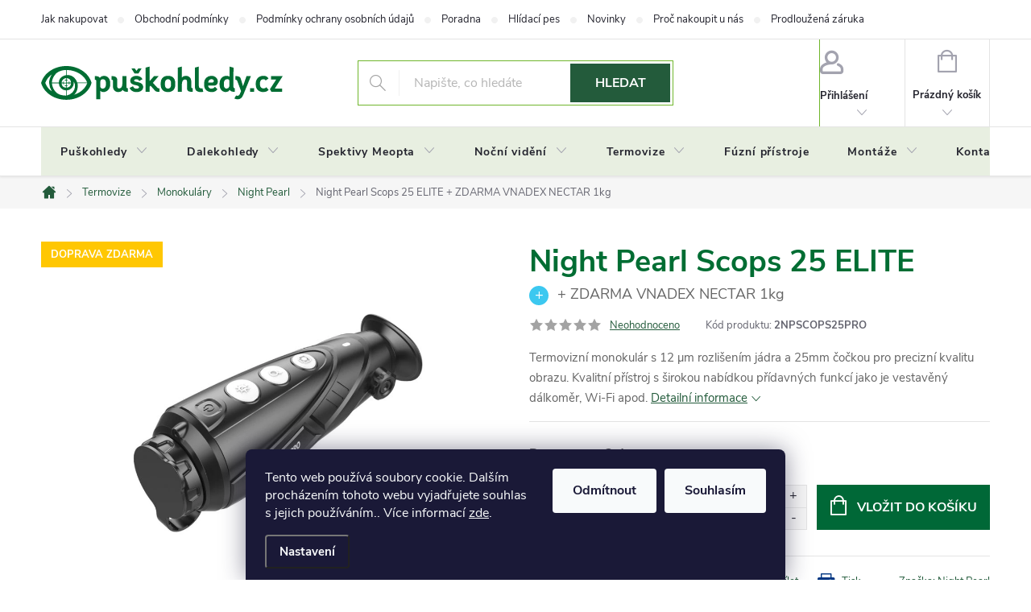

--- FILE ---
content_type: text/html; charset=utf-8
request_url: https://www.puskohledy.cz/night-pearl-scops-25-elite/
body_size: 36614
content:
<!doctype html><html lang="cs" dir="ltr" class="header-background-light external-fonts-loaded"><head><meta charset="utf-8" /><meta name="viewport" content="width=device-width,initial-scale=1" /><title>Night Pearl Scops 25 ELITE  + ZDARMA VNADEX NECTAR 1kg - puškohledy.cz</title><link rel="preconnect" href="https://cdn.myshoptet.com" /><link rel="dns-prefetch" href="https://cdn.myshoptet.com" /><link rel="preload" href="https://cdn.myshoptet.com/prj/dist/master/cms/libs/jquery/jquery-1.11.3.min.js" as="script" /><link href="https://cdn.myshoptet.com/prj/dist/master/cms/templates/frontend_templates/shared/css/font-face/source-sans-3.css" rel="stylesheet"><link href="https://cdn.myshoptet.com/prj/dist/master/cms/templates/frontend_templates/shared/css/font-face/raleway.css" rel="stylesheet"><script>
dataLayer = [];
dataLayer.push({'shoptet' : {
    "pageId": 1422,
    "pageType": "productDetail",
    "currency": "CZK",
    "currencyInfo": {
        "decimalSeparator": ",",
        "exchangeRate": 1,
        "priceDecimalPlaces": 2,
        "symbol": "K\u010d",
        "symbolLeft": 0,
        "thousandSeparator": " "
    },
    "language": "cs",
    "projectId": 394104,
    "product": {
        "id": 4827,
        "guid": "1feb9c42-afcb-11ee-88e9-c2d95f10c35c",
        "hasVariants": false,
        "codes": [
            {
                "code": "2NPSCOPS25PRO"
            }
        ],
        "code": "2NPSCOPS25PRO",
        "name": "Night Pearl Scops 25 ELITE  + ZDARMA VNADEX NECTAR 1kg",
        "appendix": "+ ZDARMA VNADEX NECTAR 1kg",
        "weight": 0.33000000000000002,
        "manufacturer": "Night Pearl",
        "manufacturerGuid": "1EF5333B3C9D65D0A303DA0BA3DED3EE",
        "currentCategory": "Termovize | Monokul\u00e1ry | Night Pearl",
        "currentCategoryGuid": "1fe56a02-afcb-11ee-83c7-c2d95f10c35c",
        "defaultCategory": "Termovize | Monokul\u00e1ry | Night Pearl",
        "defaultCategoryGuid": "1fe56a02-afcb-11ee-83c7-c2d95f10c35c",
        "currency": "CZK",
        "priceWithVat": 43490
    },
    "stocks": [
        {
            "id": 1,
            "title": "Showroom V\u011b\u017eky",
            "isDeliveryPoint": 1,
            "visibleOnEshop": 1
        },
        {
            "id": "ext",
            "title": "Sklad",
            "isDeliveryPoint": 0,
            "visibleOnEshop": 1
        }
    ],
    "cartInfo": {
        "id": null,
        "freeShipping": false,
        "freeShippingFrom": 4500,
        "leftToFreeGift": {
            "formattedPrice": "0 K\u010d",
            "priceLeft": 0
        },
        "freeGift": false,
        "leftToFreeShipping": {
            "priceLeft": 4500,
            "dependOnRegion": 0,
            "formattedPrice": "4 500 K\u010d"
        },
        "discountCoupon": [],
        "getNoBillingShippingPrice": {
            "withoutVat": 0,
            "vat": 0,
            "withVat": 0
        },
        "cartItems": [],
        "taxMode": "ORDINARY"
    },
    "cart": [],
    "customer": {
        "priceRatio": 1,
        "priceListId": 1,
        "groupId": null,
        "registered": false,
        "mainAccount": false
    }
}});
dataLayer.push({'cookie_consent' : {
    "marketing": "denied",
    "analytics": "denied"
}});
document.addEventListener('DOMContentLoaded', function() {
    shoptet.consent.onAccept(function(agreements) {
        if (agreements.length == 0) {
            return;
        }
        dataLayer.push({
            'cookie_consent' : {
                'marketing' : (agreements.includes(shoptet.config.cookiesConsentOptPersonalisation)
                    ? 'granted' : 'denied'),
                'analytics': (agreements.includes(shoptet.config.cookiesConsentOptAnalytics)
                    ? 'granted' : 'denied')
            },
            'event': 'cookie_consent'
        });
    });
});
</script>

<!-- Google Tag Manager -->
<script>(function(w,d,s,l,i){w[l]=w[l]||[];w[l].push({'gtm.start':
new Date().getTime(),event:'gtm.js'});var f=d.getElementsByTagName(s)[0],
j=d.createElement(s),dl=l!='dataLayer'?'&l='+l:'';j.async=true;j.src=
'https://www.googletagmanager.com/gtm.js?id='+i+dl;f.parentNode.insertBefore(j,f);
})(window,document,'script','dataLayer','GTM-NBLG2XK');</script>
<!-- End Google Tag Manager -->

<meta property="og:type" content="website"><meta property="og:site_name" content="puskohledy.cz"><meta property="og:url" content="https://www.puskohledy.cz/night-pearl-scops-25-elite/"><meta property="og:title" content="Night Pearl Scops 25 ELITE  + ZDARMA VNADEX NECTAR 1kg - puškohledy.cz"><meta name="author" content="puškohledy.cz"><meta name="web_author" content="Shoptet.cz"><meta name="dcterms.rightsHolder" content="www.puskohledy.cz"><meta name="robots" content="index,follow"><meta property="og:image" content="https://cdn.myshoptet.com/usr/www.puskohledy.cz/user/shop/big/4827-1_25-pro.png?68fae459"><meta property="og:description" content="Night Pearl Scops 25 ELITE  + ZDARMA VNADEX NECTAR 1kg. Termovizní monokulár s 12 µm rozlišením jádra a 25mm čočkou pro precizní kvalitu obrazu. Kvalitní přístroj s širokou nabídkou přídavných funkcí jako je vestavěný dálkoměr, Wi-Fi apod."><meta name="description" content="Night Pearl Scops 25 ELITE  + ZDARMA VNADEX NECTAR 1kg. Termovizní monokulár s 12 µm rozlišením jádra a 25mm čočkou pro precizní kvalitu obrazu. Kvalitní přístroj s širokou nabídkou přídavných funkcí jako je vestavěný dálkoměr, Wi-Fi apod."><meta property="product:price:amount" content="43490"><meta property="product:price:currency" content="CZK"><style>:root {--color-primary: #235b3b;--color-primary-h: 146;--color-primary-s: 44%;--color-primary-l: 25%;--color-primary-hover: #0a9176;--color-primary-hover-h: 168;--color-primary-hover-s: 87%;--color-primary-hover-l: 30%;--color-secondary: #006837;--color-secondary-h: 152;--color-secondary-s: 100%;--color-secondary-l: 20%;--color-secondary-hover: #053d30;--color-secondary-hover-h: 166;--color-secondary-hover-s: 85%;--color-secondary-hover-l: 13%;--color-tertiary: #003682;--color-tertiary-h: 215;--color-tertiary-s: 100%;--color-tertiary-l: 25%;--color-tertiary-hover: #0071bc;--color-tertiary-hover-h: 204;--color-tertiary-hover-s: 100%;--color-tertiary-hover-l: 37%;--color-header-background: #ffffff;--template-font: "Source Sans 3";--template-headings-font: "Raleway";--header-background-url: none;--cookies-notice-background: #1A1937;--cookies-notice-color: #F8FAFB;--cookies-notice-button-hover: #f5f5f5;--cookies-notice-link-hover: #27263f;--templates-update-management-preview-mode-content: "Náhled aktualizací šablony je aktivní pro váš prohlížeč."}</style>
    <script>var shoptet = shoptet || {};</script>
    <script src="https://cdn.myshoptet.com/prj/dist/master/shop/dist/main-3g-header.js.05f199e7fd2450312de2.js"></script>
<!-- User include --><!-- service 776(417) html code header -->
<link type="text/css" rel="stylesheet" media="all"  href="https://cdn.myshoptet.com/usr/paxio.myshoptet.com/user/documents/blank/style.css?v1602546"/>
<link href="https://cdn.myshoptet.com/prj/dist/master/shop/dist/font-shoptet-11.css.62c94c7785ff2cea73b2.css" rel="stylesheet">
<link href="https://cdn.myshoptet.com/usr/paxio.myshoptet.com/user/documents/blank/ikony.css?v9" rel="stylesheet">
<link type="text/css" rel="stylesheet" media="screen"  href="https://cdn.myshoptet.com/usr/paxio.myshoptet.com/user/documents/blank/preklady.css?v27" />
<link rel="stylesheet" href="https://cdn.myshoptet.com/usr/paxio.myshoptet.com/user/documents/blank/Slider/slick.css" />
<link rel="stylesheet" href="https://cdn.myshoptet.com/usr/paxio.myshoptet.com/user/documents/blank/Slider/slick-theme.css?v4" />
<link rel="stylesheet" href="https://cdn.myshoptet.com/usr/paxio.myshoptet.com/user/documents/blank/Slider/slick-classic.css?v3" />

<!-- api 473(125) html code header -->

                <style>
                    #order-billing-methods .radio-wrapper[data-guid="dc179280-9b1f-11ed-88b4-ac1f6b0076ec"]:not(.cggooglepay), #order-billing-methods .radio-wrapper[data-guid="5cd5bc44-1c53-11ec-ac23-ac1f6b0076ec"]:not(.cgapplepay) {
                        display: none;
                    }
                </style>
                <script type="text/javascript">
                    document.addEventListener('DOMContentLoaded', function() {
                        if (getShoptetDataLayer('pageType') === 'billingAndShipping') {
                            
                try {
                    if (window.ApplePaySession && window.ApplePaySession.canMakePayments()) {
                        document.querySelector('#order-billing-methods .radio-wrapper[data-guid="5cd5bc44-1c53-11ec-ac23-ac1f6b0076ec"]').classList.add('cgapplepay');
                    }
                } catch (err) {} 
            
                            
                const cgBaseCardPaymentMethod = {
                        type: 'CARD',
                        parameters: {
                            allowedAuthMethods: ["PAN_ONLY", "CRYPTOGRAM_3DS"],
                            allowedCardNetworks: [/*"AMEX", "DISCOVER", "INTERAC", "JCB",*/ "MASTERCARD", "VISA"]
                        }
                };
                
                function cgLoadScript(src, callback)
                {
                    var s,
                        r,
                        t;
                    r = false;
                    s = document.createElement('script');
                    s.type = 'text/javascript';
                    s.src = src;
                    s.onload = s.onreadystatechange = function() {
                        if ( !r && (!this.readyState || this.readyState == 'complete') )
                        {
                            r = true;
                            callback();
                        }
                    };
                    t = document.getElementsByTagName('script')[0];
                    t.parentNode.insertBefore(s, t);
                } 
                
                function cgGetGoogleIsReadyToPayRequest() {
                    return Object.assign(
                        {},
                        {
                            apiVersion: 2,
                            apiVersionMinor: 0
                        },
                        {
                            allowedPaymentMethods: [cgBaseCardPaymentMethod]
                        }
                    );
                }

                function onCgGooglePayLoaded() {
                    let paymentsClient = new google.payments.api.PaymentsClient({environment: 'PRODUCTION'});
                    paymentsClient.isReadyToPay(cgGetGoogleIsReadyToPayRequest()).then(function(response) {
                        if (response.result) {
                            document.querySelector('#order-billing-methods .radio-wrapper[data-guid="dc179280-9b1f-11ed-88b4-ac1f6b0076ec"]').classList.add('cggooglepay');	 	 	 	 	 
                        }
                    })
                    .catch(function(err) {});
                }
                
                cgLoadScript('https://pay.google.com/gp/p/js/pay.js', onCgGooglePayLoaded);
            
                        }
                    });
                </script> 
                
<!-- api 608(256) html code header -->
<link rel="stylesheet" href="https://cdn.myshoptet.com/usr/api2.dklab.cz/user/documents/_doplnky/bannery/394104/5246/394104_5246.css" type="text/css" /><style>
        :root {
            --dklab-bannery-b-hp-padding: 15px;
            --dklab-bannery-b-hp-box-padding: 30px;
            --dklab-bannery-b-hp-big-screen: 33.333%;
            --dklab-bannery-b-hp-medium-screen: 33.333%;
            --dklab-bannery-b-hp-small-screen: 33.333%;
            --dklab-bannery-b-hp-tablet-screen: 100%;
            --dklab-bannery-b-hp-mobile-screen: 100%;

            --dklab-bannery-i-hp-icon-color: #000000;
            --dklab-bannery-i-hp-color: #000000;
            --dklab-bannery-i-hp-background: #FFFFFF;            
            
            --dklab-bannery-i-d-icon-color: #000000;
            --dklab-bannery-i-d-color: #000000;
            --dklab-bannery-i-d-background: #FFFFFF;


            --dklab-bannery-i-hp-w-big-screen: 4;
            --dklab-bannery-i-hp-w-medium-screen: 4;
            --dklab-bannery-i-hp-w-small-screen: 4;
            --dklab-bannery-i-hp-w-tablet-screen: 4;
            --dklab-bannery-i-hp-w-mobile-screen: 2;
            
            --dklab-bannery-i-d-w-big-screen: 4;
            --dklab-bannery-i-d-w-medium-screen: 4;
            --dklab-bannery-i-d-w-small-screen: 4;
            --dklab-bannery-i-d-w-tablet-screen: 4;
            --dklab-bannery-i-d-w-mobile-screen: 2;

        }</style>
<!-- service 608(256) html code header -->
<link rel="stylesheet" href="https://cdn.myshoptet.com/usr/api.dklab.cz/user/documents/fontawesome/css/all.css?v=1.02" type="text/css" />
<!-- project html code header -->
<script src="https://www.googleoptimize.com/optimize.js?id=OPT-MBCWZ6V"></script>
<meta name="seznam-wmt" content="llUzMHeUUz3xN8tIrAXpbOZHouGXlouZ" />

<style type="text/css">

h1 { 
font-size: 38px;
color: #006D33; 
margin-bottom: 10px;
}

h2 { 
font-size: 26px; 
margin-bottom: 4px;
}

h3 { 
font-size: 22px;
margin-top: 5px;
margin-bottom: 2px;
}

p { 
font-size: 15px;
line-height: 20px;
}

#productsTop { display: none;  }
#productsTop, .type-category #content > h4{display: none !important;}
ul.subcategories.with-image { margin-bottom: 100px;  }
input.query-input.form-control { border-color: #70b62c;  }
div.navigation-in.menu { background-color: #e8efe1;  }
.subcategories.with-image li a .text { 
color: #006d33;  
font-size: 18px;
padding-left: 4px;
}

.products-block.products .p .name {
color: #006d33;
font-size: 20px;
}

.top-nav-button {
border-color: #70b62c
}  

.flag.flag-freeshipping {
background-color: #84bf26
}  

div.carousel-inner {
background-image: URL("user/documents/upload/Bannery/cs_carousel-2020-12_bcgr.jpg");
border-radius: 3px;
}

.flag.flag-action {background-color: #29aae1;}  /*PŘÍZNAK AKCE */
.flag.flag-tip {background-color: #000000;} /* PŘÍZNAK TIP*/
.flag.flag-new {background-color: #84c123;} /* PŘÍZNAK NOVINKA */
.flag.flag-gift {background-color: #003682;} /* PŘÍZNAK DÁREK ZDARMA */
.flag.flag-discount {background-color: #199fec;}  /*SLEVOVÉ KOLEČKO */

@media screen and (max-width: 479px) {
.products-block .product {width: 100%;}
.products-block.products .p .name {height: auto !important;margin-bottom: 20px;}
}
@media screen and (min-width: 768px){
.top-navigation-contacts, .top-navigation-tools{display: none !important;}
.menu-helper {padding-right: 16px;flex-direction: row-reverse;}
.menu-helper::before{content: "Menu";font-weight: bold;text-transform: uppercase;color: var(--color-primary);}
}
@media screen and (min-width: 768px) and (max-width: 991px){
.banners-row .col-sm-8{width: 100%;}
.banners-row .col-sm-4{width: 100%;padding-left: 0;}
.next-to-carousel-banners{display: flex; flex-wrap: wrap;margin-left: -12px; margin-right: -12px; margin-top: 24px;}
.next-to-carousel-banners > .banner-wrapper{width: 50%; padding: 0 12px;}
.banners-row .banner-wrapper + .banner-wrapper {margin-top: 0;}
}
@media screen and (max-width: 767px){
.responsive-tools > a[data-target="navigation"] {width: 70px;}
.responsive-tools > a[data-target="navigation"]::before, .navigation-close::before {font-size: 26px;top: 4px;}
.responsive-tools > a[data-target="navigation"]::after, .navigation-close::after {font-size: 13px;margin-left: -18px;}
.btn.cart-count::before, a.btn.cart-count::before {font-size: 32px;}
#header .cart-count {right: 80px;top: -41px;}
.responsive-tools > a[data-target="login"] {top: 11px;right: 128px;}
.responsive-tools > a[data-target="login"]::before {font-size: 31px;}
.flags-extra {top: -20px;bottom: auto;}
.flags-extra .flag {width: 70px;height: 70px;}
.flag-text {font-size: 12px;}
.p-image-wrapper .flags-extra {bottom: auto;top: 0;}
.flags-extra .flag .price-standard {font-size: 13px;}
.products-block .p-bottom .p-desc {margin-top: 0;margin-bottom: 20px;}
.products-block .p-bottom .p-tools {margin-top: 12px;text-align: left;}
.products-block .p-bottom .prices, .products-block .p-bottom .p-tools {flex-basis: 100%;}
.products-block .p-bottom .p-tools .btn {width: auto;}
.products-block.products .p .price strong, .products-block.products .p .price span {font-size: 22px;}
.product .availability {font-size: 16px;line-height: 20px;}
.products-block.products .product {margin-top: 20px;padding-bottom: 20px;}
}
.homepage-box.welcome-wrapper {margin-top: 40px;margin-bottom: 0;}
.products-block.products .p .name {height: 72px;}
@media screen and (min-width: 768px){
.navigation-in > ul > li.ext > ul > li{margin: 0;padding: 12px 12px 12px 0;border: 1px solid transparent;}
.navigation-in > ul > li.ext > ul > li:not(.has-third-level) > div{padding-bottom: 0;}
.navigation-in > ul > li.ext > ul > li > div > a {padding: 0;}
.navigation-in > ul > li.ext > ul > li > div {min-height: 64px;}
.navigation-in > ul > li.ext > ul > li:hover{border-color: #70b62c;}
.submenu-visible .navigation-in > ul > li.ext.exp > ul{padding-top: 20px;}
.navigation-in ul.menu-level-2 li:first-child {border-top-style: solid;}
.navigation-in > ul > li.active > a, .navigation-in > ul > li > a.active{background-color: var(--color-primary);color: #fff;}
.navigation-in > ul > li.active > a .submenu-arrow::after, .navigation-in > ul > li > a.active .submenu-arrow::after{color: #fff;}
}
.news-item .text .title {font-size: 20px;line-height: 28px;}
.news-item {margin-bottom: 48px;}
</style>
<!-- /User include --><link rel="shortcut icon" href="/favicon.ico" type="image/x-icon" /><link rel="canonical" href="https://www.puskohledy.cz/night-pearl-scops-25-elite/" />    <script>
        var _hwq = _hwq || [];
        _hwq.push(['setKey', '8D66FDD6C14D17E440C44478B655032C']);
        _hwq.push(['setTopPos', '200']);
        _hwq.push(['showWidget', '22']);
        (function() {
            var ho = document.createElement('script');
            ho.src = 'https://cz.im9.cz/direct/i/gjs.php?n=wdgt&sak=8D66FDD6C14D17E440C44478B655032C';
            var s = document.getElementsByTagName('script')[0]; s.parentNode.insertBefore(ho, s);
        })();
    </script>
<script>!function(){var t={9196:function(){!function(){var t=/\[object (Boolean|Number|String|Function|Array|Date|RegExp)\]/;function r(r){return null==r?String(r):(r=t.exec(Object.prototype.toString.call(Object(r))))?r[1].toLowerCase():"object"}function n(t,r){return Object.prototype.hasOwnProperty.call(Object(t),r)}function e(t){if(!t||"object"!=r(t)||t.nodeType||t==t.window)return!1;try{if(t.constructor&&!n(t,"constructor")&&!n(t.constructor.prototype,"isPrototypeOf"))return!1}catch(t){return!1}for(var e in t);return void 0===e||n(t,e)}function o(t,r,n){this.b=t,this.f=r||function(){},this.d=!1,this.a={},this.c=[],this.e=function(t){return{set:function(r,n){u(c(r,n),t.a)},get:function(r){return t.get(r)}}}(this),i(this,t,!n);var e=t.push,o=this;t.push=function(){var r=[].slice.call(arguments,0),n=e.apply(t,r);return i(o,r),n}}function i(t,n,o){for(t.c.push.apply(t.c,n);!1===t.d&&0<t.c.length;){if("array"==r(n=t.c.shift()))t:{var i=n,a=t.a;if("string"==r(i[0])){for(var f=i[0].split("."),s=f.pop(),p=(i=i.slice(1),0);p<f.length;p++){if(void 0===a[f[p]])break t;a=a[f[p]]}try{a[s].apply(a,i)}catch(t){}}}else if("function"==typeof n)try{n.call(t.e)}catch(t){}else{if(!e(n))continue;for(var l in n)u(c(l,n[l]),t.a)}o||(t.d=!0,t.f(t.a,n),t.d=!1)}}function c(t,r){for(var n={},e=n,o=t.split("."),i=0;i<o.length-1;i++)e=e[o[i]]={};return e[o[o.length-1]]=r,n}function u(t,o){for(var i in t)if(n(t,i)){var c=t[i];"array"==r(c)?("array"==r(o[i])||(o[i]=[]),u(c,o[i])):e(c)?(e(o[i])||(o[i]={}),u(c,o[i])):o[i]=c}}window.DataLayerHelper=o,o.prototype.get=function(t){var r=this.a;t=t.split(".");for(var n=0;n<t.length;n++){if(void 0===r[t[n]])return;r=r[t[n]]}return r},o.prototype.flatten=function(){this.b.splice(0,this.b.length),this.b[0]={},u(this.a,this.b[0])}}()}},r={};function n(e){var o=r[e];if(void 0!==o)return o.exports;var i=r[e]={exports:{}};return t[e](i,i.exports,n),i.exports}n.n=function(t){var r=t&&t.__esModule?function(){return t.default}:function(){return t};return n.d(r,{a:r}),r},n.d=function(t,r){for(var e in r)n.o(r,e)&&!n.o(t,e)&&Object.defineProperty(t,e,{enumerable:!0,get:r[e]})},n.o=function(t,r){return Object.prototype.hasOwnProperty.call(t,r)},function(){"use strict";n(9196)}()}();</script>    <!-- Global site tag (gtag.js) - Google Analytics -->
    <script async src="https://www.googletagmanager.com/gtag/js?id=UA-185344787-1"></script>
    <script>
        
        window.dataLayer = window.dataLayer || [];
        function gtag(){dataLayer.push(arguments);}
        

                    console.debug('default consent data');

            gtag('consent', 'default', {"ad_storage":"denied","analytics_storage":"denied","ad_user_data":"denied","ad_personalization":"denied","wait_for_update":500});
            dataLayer.push({
                'event': 'default_consent'
            });
        
        gtag('js', new Date());

                gtag('config', 'UA-185344787-1', { 'groups': "UA" });
        
        
                gtag('config', 'AW-471798531');
        
        
        
        
        
        
                gtag('set', 'currency', 'CZK');

        gtag('event', 'view_item', {
            "send_to": "UA",
            "items": [
                {
                    "id": "2NPSCOPS25PRO",
                    "name": "Night Pearl Scops 25 ELITE  + ZDARMA VNADEX NECTAR 1kg",
                    "category": "Termovize \/ Monokul\u00e1ry \/ Night Pearl",
                                        "brand": "Night Pearl",
                                                            "price": 35942.15
                }
            ]
        });
        
        
        
        
        
        
        
        
        
        
        
        
        document.addEventListener('DOMContentLoaded', function() {
            if (typeof shoptet.tracking !== 'undefined') {
                for (var id in shoptet.tracking.bannersList) {
                    gtag('event', 'view_promotion', {
                        "send_to": "UA",
                        "promotions": [
                            {
                                "id": shoptet.tracking.bannersList[id].id,
                                "name": shoptet.tracking.bannersList[id].name,
                                "position": shoptet.tracking.bannersList[id].position
                            }
                        ]
                    });
                }
            }

            shoptet.consent.onAccept(function(agreements) {
                if (agreements.length !== 0) {
                    console.debug('gtag consent accept');
                    var gtagConsentPayload =  {
                        'ad_storage': agreements.includes(shoptet.config.cookiesConsentOptPersonalisation)
                            ? 'granted' : 'denied',
                        'analytics_storage': agreements.includes(shoptet.config.cookiesConsentOptAnalytics)
                            ? 'granted' : 'denied',
                                                                                                'ad_user_data': agreements.includes(shoptet.config.cookiesConsentOptPersonalisation)
                            ? 'granted' : 'denied',
                        'ad_personalization': agreements.includes(shoptet.config.cookiesConsentOptPersonalisation)
                            ? 'granted' : 'denied',
                        };
                    console.debug('update consent data', gtagConsentPayload);
                    gtag('consent', 'update', gtagConsentPayload);
                    dataLayer.push(
                        { 'event': 'update_consent' }
                    );
                }
            });
        });
    </script>
<script>
    (function(t, r, a, c, k, i, n, g) { t['ROIDataObject'] = k;
    t[k]=t[k]||function(){ (t[k].q=t[k].q||[]).push(arguments) },t[k].c=i;n=r.createElement(a),
    g=r.getElementsByTagName(a)[0];n.async=1;n.src=c;g.parentNode.insertBefore(n,g)
    })(window, document, 'script', '//www.heureka.cz/ocm/sdk.js?source=shoptet&version=2&page=product_detail', 'heureka', 'cz');

    heureka('set_user_consent', 0);
</script>
</head><body class="desktop id-1422 in-night-pearl-3 template-11 type-product type-detail one-column-body columns-4 blank-mode blank-mode-css ums_forms_redesign--off ums_a11y_category_page--on ums_discussion_rating_forms--off ums_flags_display_unification--on ums_a11y_login--on mobile-header-version-0">
        <div id="fb-root"></div>
        <script>
            window.fbAsyncInit = function() {
                FB.init({
//                    appId            : 'your-app-id',
                    autoLogAppEvents : true,
                    xfbml            : true,
                    version          : 'v19.0'
                });
            };
        </script>
        <script async defer crossorigin="anonymous" src="https://connect.facebook.net/cs_CZ/sdk.js"></script>
<!-- Google Tag Manager (noscript) -->
<noscript><iframe src="https://www.googletagmanager.com/ns.html?id=GTM-NBLG2XK"
height="0" width="0" style="display:none;visibility:hidden"></iframe></noscript>
<!-- End Google Tag Manager (noscript) -->

    <div class="siteCookies siteCookies--bottom siteCookies--dark js-siteCookies" role="dialog" data-testid="cookiesPopup" data-nosnippet>
        <div class="siteCookies__form">
            <div class="siteCookies__content">
                <div class="siteCookies__text">
                    Tento web používá soubory cookie. Dalším procházením tohoto webu vyjadřujete souhlas s jejich používáním.. Více informací <a href="https://394104.myshoptet.com/podminky-ochrany-osobnich-udaju/" target="\">zde</a>.
                </div>
                <p class="siteCookies__links">
                    <button class="siteCookies__link js-cookies-settings" aria-label="Nastavení cookies" data-testid="cookiesSettings">Nastavení</button>
                </p>
            </div>
            <div class="siteCookies__buttonWrap">
                                    <button class="siteCookies__button js-cookiesConsentSubmit" value="reject" aria-label="Odmítnout cookies" data-testid="buttonCookiesReject">Odmítnout</button>
                                <button class="siteCookies__button js-cookiesConsentSubmit" value="all" aria-label="Přijmout cookies" data-testid="buttonCookiesAccept">Souhlasím</button>
            </div>
        </div>
        <script>
            document.addEventListener("DOMContentLoaded", () => {
                const siteCookies = document.querySelector('.js-siteCookies');
                document.addEventListener("scroll", shoptet.common.throttle(() => {
                    const st = document.documentElement.scrollTop;
                    if (st > 1) {
                        siteCookies.classList.add('siteCookies--scrolled');
                    } else {
                        siteCookies.classList.remove('siteCookies--scrolled');
                    }
                }, 100));
            });
        </script>
    </div>
<a href="#content" class="skip-link sr-only">Přejít na obsah</a><div class="overall-wrapper"><div class="user-action"><div class="container">
    <div class="user-action-in">
                    <div id="login" class="user-action-login popup-widget login-widget" role="dialog" aria-labelledby="loginHeading">
        <div class="popup-widget-inner">
                            <h2 id="loginHeading">Přihlášení k vašemu účtu</h2><div id="customerLogin"><form action="/action/Customer/Login/" method="post" id="formLoginIncluded" class="csrf-enabled formLogin" data-testid="formLogin"><input type="hidden" name="referer" value="" /><div class="form-group"><div class="input-wrapper email js-validated-element-wrapper no-label"><input type="email" name="email" class="form-control" autofocus placeholder="E-mailová adresa (např. jan@novak.cz)" data-testid="inputEmail" autocomplete="email" required /></div></div><div class="form-group"><div class="input-wrapper password js-validated-element-wrapper no-label"><input type="password" name="password" class="form-control" placeholder="Heslo" data-testid="inputPassword" autocomplete="current-password" required /><span class="no-display">Nemůžete vyplnit toto pole</span><input type="text" name="surname" value="" class="no-display" /></div></div><div class="form-group"><div class="login-wrapper"><button type="submit" class="btn btn-secondary btn-text btn-login" data-testid="buttonSubmit">Přihlásit se</button><div class="password-helper"><a href="/registrace/" data-testid="signup" rel="nofollow">Nová registrace</a><a href="/klient/zapomenute-heslo/" rel="nofollow">Zapomenuté heslo</a></div></div></div><div class="social-login-buttons"><div class="social-login-buttons-divider"><span>nebo</span></div><div class="form-group"><a href="/action/Social/login/?provider=Google" class="login-btn google" rel="nofollow"><span class="login-google-icon"></span><strong>Přihlásit se přes Google</strong></a></div><div class="form-group"><a href="/action/Social/login/?provider=Seznam" class="login-btn seznam" rel="nofollow"><span class="login-seznam-icon"></span><strong>Přihlásit se přes Seznam</strong></a></div></div></form>
</div>                    </div>
    </div>

                            <div id="cart-widget" class="user-action-cart popup-widget cart-widget loader-wrapper" data-testid="popupCartWidget" role="dialog" aria-hidden="true">
    <div class="popup-widget-inner cart-widget-inner place-cart-here">
        <div class="loader-overlay">
            <div class="loader"></div>
        </div>
    </div>

    <div class="cart-widget-button">
        <a href="/kosik/" class="btn btn-conversion" id="continue-order-button" rel="nofollow" data-testid="buttonNextStep">Pokračovat do košíku</a>
    </div>
</div>
            </div>
</div>
</div><div class="top-navigation-bar" data-testid="topNavigationBar">

    <div class="container">

        <div class="top-navigation-contacts">
            <strong>Zákaznická podpora:</strong><a href="tel:+420604284608" class="project-phone" aria-label="Zavolat na +420604284608" data-testid="contactboxPhone"><span>+420 604 284 608</span></a><a href="mailto:obchod@puskohledy.cz" class="project-email" data-testid="contactboxEmail"><span>obchod@puskohledy.cz</span></a>        </div>

                            <div class="top-navigation-menu">
                <div class="top-navigation-menu-trigger"></div>
                <ul class="top-navigation-bar-menu">
                                            <li class="top-navigation-menu-item-27">
                            <a href="/jak-nakupovat/" target="blank">Jak nakupovat</a>
                        </li>
                                            <li class="top-navigation-menu-item-39">
                            <a href="/obchodni-podminky/" target="blank">Obchodní podmínky</a>
                        </li>
                                            <li class="top-navigation-menu-item-691">
                            <a href="/podminky-ochrany-osobnich-udaju/" target="blank">Podmínky ochrany osobních údajů</a>
                        </li>
                                            <li class="top-navigation-menu-item-851">
                            <a href="/poradna/" target="blank">Poradna</a>
                        </li>
                                            <li class="top-navigation-menu-item-878">
                            <a href="/hlidaci-pes/">Hlídací pes</a>
                        </li>
                                            <li class="top-navigation-menu-item-682">
                            <a href="/nase-novinky/" target="blank">Novinky</a>
                        </li>
                                            <li class="top-navigation-menu-item-884">
                            <a href="/specialista-meopta-prerov/">Proč nakoupit u nás</a>
                        </li>
                                            <li class="top-navigation-menu-item-830">
                            <a href="/prodlouzena-zaruka-meopta/">Prodloužená záruka</a>
                        </li>
                                    </ul>
                <ul class="top-navigation-bar-menu-helper"></ul>
            </div>
        
        <div class="top-navigation-tools">
            <div class="responsive-tools">
                <a href="#" class="toggle-window" data-target="search" aria-label="Hledat" data-testid="linkSearchIcon"></a>
                                                            <a href="#" class="toggle-window" data-target="login"></a>
                                                    <a href="#" class="toggle-window" data-target="navigation" aria-label="Menu" data-testid="hamburgerMenu"></a>
            </div>
                <div class="dropdown">
        <span>Ceny v:</span>
        <button id="topNavigationDropdown" type="button" data-toggle="dropdown" aria-haspopup="true" aria-expanded="false">
            CZK
            <span class="caret"></span>
        </button>
        <ul class="dropdown-menu" aria-labelledby="topNavigationDropdown"><li><a href="/action/Currency/changeCurrency/?currencyCode=CZK" rel="nofollow">CZK</a></li><li><a href="/action/Currency/changeCurrency/?currencyCode=EUR" rel="nofollow">EUR</a></li><li><a href="/action/Currency/changeCurrency/?currencyCode=PLN" rel="nofollow">PLN</a></li></ul>
    </div>
            <button class="top-nav-button top-nav-button-login toggle-window" type="button" data-target="login" aria-haspopup="dialog" aria-controls="login" aria-expanded="false" data-testid="signin"><span>Přihlášení</span></button>        </div>

    </div>

</div>
<header id="header"><div class="container navigation-wrapper">
    <div class="header-top">
        <div class="site-name-wrapper">
            <div class="site-name"><a href="/" data-testid="linkWebsiteLogo"><img src="https://cdn.myshoptet.com/usr/www.puskohledy.cz/user/logos/puskohledy-cz_logo-barva-2.svg" alt="puškohledy.cz" fetchpriority="low" /></a></div>        </div>
        <div class="search" itemscope itemtype="https://schema.org/WebSite">
            <meta itemprop="headline" content="Night Pearl"/><meta itemprop="url" content="https://www.puskohledy.cz"/><meta itemprop="text" content="Night Pearl Scops 25 ELITE + ZDARMA VNADEX NECTAR 1kg. Termovizní monokulár s 12 µm rozlišením jádra a 25mm čočkou pro precizní kvalitu obrazu. Kvalitní přístroj s širokou nabídkou přídavných funkcí jako je vestavěný dálkoměr, Wi-Fi apod."/>            <form action="/action/ProductSearch/prepareString/" method="post"
    id="formSearchForm" class="search-form compact-form js-search-main"
    itemprop="potentialAction" itemscope itemtype="https://schema.org/SearchAction" data-testid="searchForm">
    <fieldset>
        <meta itemprop="target"
            content="https://www.puskohledy.cz/vyhledavani/?string={string}"/>
        <input type="hidden" name="language" value="cs"/>
        
            
<input
    type="search"
    name="string"
        class="query-input form-control search-input js-search-input"
    placeholder="Napište, co hledáte"
    autocomplete="off"
    required
    itemprop="query-input"
    aria-label="Vyhledávání"
    data-testid="searchInput"
>
            <button type="submit" class="btn btn-default" data-testid="searchBtn">Hledat</button>
        
    </fieldset>
</form>
        </div>
        <div class="navigation-buttons">
                
    <a href="/kosik/" class="btn btn-icon toggle-window cart-count" data-target="cart" data-hover="true" data-redirect="true" data-testid="headerCart" rel="nofollow" aria-haspopup="dialog" aria-expanded="false" aria-controls="cart-widget">
        
                <span class="sr-only">Nákupní košík</span>
        
            <span class="cart-price visible-lg-inline-block" data-testid="headerCartPrice">
                                    Prázdný košík                            </span>
        
    
            </a>
        </div>
    </div>
    <nav id="navigation" aria-label="Hlavní menu" data-collapsible="true"><div class="navigation-in menu"><ul class="menu-level-1" role="menubar" data-testid="headerMenuItems"><li class="menu-item-972 ext" role="none"><a href="/puskohledy-2/" data-testid="headerMenuItem" role="menuitem" aria-haspopup="true" aria-expanded="false"><b>Puškohledy</b><span class="submenu-arrow"></span></a><ul class="menu-level-2" aria-label="Puškohledy" tabindex="-1" role="menu"><li class="menu-item-1269 has-third-level" role="none"><a href="/puskohledy-meopta/" class="menu-image" data-testid="headerMenuItem" tabindex="-1" aria-hidden="true"><img src="data:image/svg+xml,%3Csvg%20width%3D%22140%22%20height%3D%22100%22%20xmlns%3D%22http%3A%2F%2Fwww.w3.org%2F2000%2Fsvg%22%3E%3C%2Fsvg%3E" alt="" aria-hidden="true" width="140" height="100"  data-src="https://cdn.myshoptet.com/usr/www.puskohledy.cz/user/categories/thumb/meopta_logo.jpg" fetchpriority="low" /></a><div><a href="/puskohledy-meopta/" data-testid="headerMenuItem" role="menuitem"><span>Puškohledy MEOPTA</span></a>
                                                    <ul class="menu-level-3" role="menu">
                                                                    <li class="menu-item-1866" role="none">
                                        <a href="/meohunter-r5/" data-testid="headerMenuItem" role="menuitem">
                                            MeoHunter R5</a>,                                    </li>
                                                                    <li class="menu-item-1272" role="none">
                                        <a href="/puskohledy--meopro/" data-testid="headerMenuItem" role="menuitem">
                                            Puškohledy  MeoPro</a>,                                    </li>
                                                                    <li class="menu-item-1275" role="none">
                                        <a href="/zd-2/" data-testid="headerMenuItem" role="menuitem">
                                            ZD</a>,                                    </li>
                                                                    <li class="menu-item-1278" role="none">
                                        <a href="/meosport-r-2/" data-testid="headerMenuItem" role="menuitem">
                                            MeoSport R</a>,                                    </li>
                                                                    <li class="menu-item-1281" role="none">
                                        <a href="/meostar-r1r-a-r1/" data-testid="headerMenuItem" role="menuitem">
                                            MeoStar R1r a R1</a>,                                    </li>
                                                                    <li class="menu-item-1284" role="none">
                                        <a href="/meostar-r2-2/" data-testid="headerMenuItem" role="menuitem">
                                            MeoStar R2</a>,                                    </li>
                                                                    <li class="menu-item-1287" role="none">
                                        <a href="/meotac-2/" data-testid="headerMenuItem" role="menuitem">
                                            MeoTac</a>,                                    </li>
                                                                    <li class="menu-item-1293" role="none">
                                        <a href="/optika5-2/" data-testid="headerMenuItem" role="menuitem">
                                            Optika5</a>,                                    </li>
                                                                    <li class="menu-item-1296" role="none">
                                        <a href="/optika6-2/" data-testid="headerMenuItem" role="menuitem">
                                            Optika6</a>,                                    </li>
                                                                    <li class="menu-item-1863" role="none">
                                        <a href="/puskohledy-meopta-prislusenstvi/" data-testid="headerMenuItem" role="menuitem">
                                            Puškohledy Meopta příslušenství</a>                                    </li>
                                                            </ul>
                        </div></li><li class="menu-item-1857" role="none"><a href="/puskohledy-konus/" class="menu-image" data-testid="headerMenuItem" tabindex="-1" aria-hidden="true"><img src="data:image/svg+xml,%3Csvg%20width%3D%22140%22%20height%3D%22100%22%20xmlns%3D%22http%3A%2F%2Fwww.w3.org%2F2000%2Fsvg%22%3E%3C%2Fsvg%3E" alt="" aria-hidden="true" width="140" height="100"  data-src="https://cdn.myshoptet.com/usr/www.puskohledy.cz/user/categories/thumb/konus_logo-1.jpg" fetchpriority="low" /></a><div><a href="/puskohledy-konus/" data-testid="headerMenuItem" role="menuitem"><span>Puškohledy Konus</span></a>
                        </div></li><li class="menu-item-975 has-third-level" role="none"><a href="/puskohledy-swarovski/" class="menu-image" data-testid="headerMenuItem" tabindex="-1" aria-hidden="true"><img src="data:image/svg+xml,%3Csvg%20width%3D%22140%22%20height%3D%22100%22%20xmlns%3D%22http%3A%2F%2Fwww.w3.org%2F2000%2Fsvg%22%3E%3C%2Fsvg%3E" alt="" aria-hidden="true" width="140" height="100"  data-src="https://cdn.myshoptet.com/usr/www.puskohledy.cz/user/categories/thumb/untitled_design_(2)-1.png" fetchpriority="low" /></a><div><a href="/puskohledy-swarovski/" data-testid="headerMenuItem" role="menuitem"><span>Puškohledy SWAROVSKI</span></a>
                                                    <ul class="menu-level-3" role="menu">
                                                                    <li class="menu-item-1191" role="none">
                                        <a href="/swarovski-z8i/" data-testid="headerMenuItem" role="menuitem">
                                            Swarovski Z8i</a>,                                    </li>
                                                                    <li class="menu-item-1194" role="none">
                                        <a href="/swarovski-z6i/" data-testid="headerMenuItem" role="menuitem">
                                            Swarovski Z6i</a>,                                    </li>
                                                                    <li class="menu-item-1197" role="none">
                                        <a href="/swarovski-ds/" data-testid="headerMenuItem" role="menuitem">
                                            Swarovski dS</a>,                                    </li>
                                                                    <li class="menu-item-1200" role="none">
                                        <a href="/doplnky-swarovski/" data-testid="headerMenuItem" role="menuitem">
                                            Doplňky Swarovski</a>,                                    </li>
                                                                    <li class="menu-item-1203" role="none">
                                        <a href="/swarovski-z8i-2/" data-testid="headerMenuItem" role="menuitem">
                                            Swarovski Z8i+</a>                                    </li>
                                                            </ul>
                        </div></li><li class="menu-item-1176" role="none"><a href="/puskohledy-gamo/" class="menu-image" data-testid="headerMenuItem" tabindex="-1" aria-hidden="true"><img src="data:image/svg+xml,%3Csvg%20width%3D%22140%22%20height%3D%22100%22%20xmlns%3D%22http%3A%2F%2Fwww.w3.org%2F2000%2Fsvg%22%3E%3C%2Fsvg%3E" alt="" aria-hidden="true" width="140" height="100"  data-src="https://cdn.myshoptet.com/usr/www.puskohledy.cz/user/categories/thumb/untitled_design_(3).png" fetchpriority="low" /></a><div><a href="/puskohledy-gamo/" data-testid="headerMenuItem" role="menuitem"><span>Puškohledy Gamo</span></a>
                        </div></li><li class="menu-item-1179 has-third-level" role="none"><a href="/puskohledy-leica/" class="menu-image" data-testid="headerMenuItem" tabindex="-1" aria-hidden="true"><img src="data:image/svg+xml,%3Csvg%20width%3D%22140%22%20height%3D%22100%22%20xmlns%3D%22http%3A%2F%2Fwww.w3.org%2F2000%2Fsvg%22%3E%3C%2Fsvg%3E" alt="" aria-hidden="true" width="140" height="100"  data-src="https://cdn.myshoptet.com/usr/www.puskohledy.cz/user/categories/thumb/untitled_design_(4).png" fetchpriority="low" /></a><div><a href="/puskohledy-leica/" data-testid="headerMenuItem" role="menuitem"><span>Puškohledy LEICA</span></a>
                                                    <ul class="menu-level-3" role="menu">
                                                                    <li class="menu-item-1182" role="none">
                                        <a href="/leica-amplus-6/" data-testid="headerMenuItem" role="menuitem">
                                            Leica Amplus 6</a>,                                    </li>
                                                                    <li class="menu-item-1218" role="none">
                                        <a href="/leica-magnus/" data-testid="headerMenuItem" role="menuitem">
                                            Leica Magnus</a>,                                    </li>
                                                                    <li class="menu-item-1221" role="none">
                                        <a href="/leica-fortis-6/" data-testid="headerMenuItem" role="menuitem">
                                            Leica FORTIS 6</a>,                                    </li>
                                                                    <li class="menu-item-1266" role="none">
                                        <a href="/leica-prs/" data-testid="headerMenuItem" role="menuitem">
                                            Leica PRS</a>                                    </li>
                                                            </ul>
                        </div></li><li class="menu-item-1185" role="none"><a href="/puskohledy-blaser/" class="menu-image" data-testid="headerMenuItem" tabindex="-1" aria-hidden="true"><img src="data:image/svg+xml,%3Csvg%20width%3D%22140%22%20height%3D%22100%22%20xmlns%3D%22http%3A%2F%2Fwww.w3.org%2F2000%2Fsvg%22%3E%3C%2Fsvg%3E" alt="" aria-hidden="true" width="140" height="100"  data-src="https://cdn.myshoptet.com/usr/www.puskohledy.cz/user/categories/thumb/untitled_design_(5).png" fetchpriority="low" /></a><div><a href="/puskohledy-blaser/" data-testid="headerMenuItem" role="menuitem"><span>Puškohledy Blaser</span></a>
                        </div></li><li class="menu-item-1206 has-third-level" role="none"><a href="/puskohledy-fomei/" class="menu-image" data-testid="headerMenuItem" tabindex="-1" aria-hidden="true"><img src="data:image/svg+xml,%3Csvg%20width%3D%22140%22%20height%3D%22100%22%20xmlns%3D%22http%3A%2F%2Fwww.w3.org%2F2000%2Fsvg%22%3E%3C%2Fsvg%3E" alt="" aria-hidden="true" width="140" height="100"  data-src="https://cdn.myshoptet.com/usr/www.puskohledy.cz/user/categories/thumb/logo_fomei.jpg" fetchpriority="low" /></a><div><a href="/puskohledy-fomei/" data-testid="headerMenuItem" role="menuitem"><span>Puškohledy FOMEI</span></a>
                                                    <ul class="menu-level-3" role="menu">
                                                                    <li class="menu-item-1209" role="none">
                                        <a href="/foreman/" data-testid="headerMenuItem" role="menuitem">
                                            FOREMAN</a>,                                    </li>
                                                                    <li class="menu-item-1212" role="none">
                                        <a href="/beater-ii/" data-testid="headerMenuItem" role="menuitem">
                                            BEATER II</a>,                                    </li>
                                                                    <li class="menu-item-1215" role="none">
                                        <a href="/beater-i/" data-testid="headerMenuItem" role="menuitem">
                                            BEATER I</a>,                                    </li>
                                                                    <li class="menu-item-1320" role="none">
                                        <a href="/terronic-light/" data-testid="headerMenuItem" role="menuitem">
                                            TERRONIC Light</a>                                    </li>
                                                            </ul>
                        </div></li><li class="menu-item-1227" role="none"><a href="/puskohledy-nikko-stirling-a-bsa-genesys/" class="menu-image" data-testid="headerMenuItem" tabindex="-1" aria-hidden="true"><img src="data:image/svg+xml,%3Csvg%20width%3D%22140%22%20height%3D%22100%22%20xmlns%3D%22http%3A%2F%2Fwww.w3.org%2F2000%2Fsvg%22%3E%3C%2Fsvg%3E" alt="" aria-hidden="true" width="140" height="100"  data-src="https://cdn.myshoptet.com/usr/www.puskohledy.cz/user/categories/thumb/nikko_stirling_logo.jpg" fetchpriority="low" /></a><div><a href="/puskohledy-nikko-stirling-a-bsa-genesys/" data-testid="headerMenuItem" role="menuitem"><span>Puškohledy Nikko Stirling a BSA Genesys</span></a>
                        </div></li><li class="menu-item-1230" role="none"><a href="/puskohledy-noblex/" class="menu-image" data-testid="headerMenuItem" tabindex="-1" aria-hidden="true"><img src="data:image/svg+xml,%3Csvg%20width%3D%22140%22%20height%3D%22100%22%20xmlns%3D%22http%3A%2F%2Fwww.w3.org%2F2000%2Fsvg%22%3E%3C%2Fsvg%3E" alt="" aria-hidden="true" width="140" height="100"  data-src="https://cdn.myshoptet.com/usr/www.puskohledy.cz/user/categories/thumb/noblex_logo.jpg" fetchpriority="low" /></a><div><a href="/puskohledy-noblex/" data-testid="headerMenuItem" role="menuitem"><span>Puškohledy Noblex</span></a>
                        </div></li><li class="menu-item-1245" role="none"><a href="/puskohledy-gpo/" class="menu-image" data-testid="headerMenuItem" tabindex="-1" aria-hidden="true"><img src="data:image/svg+xml,%3Csvg%20width%3D%22140%22%20height%3D%22100%22%20xmlns%3D%22http%3A%2F%2Fwww.w3.org%2F2000%2Fsvg%22%3E%3C%2Fsvg%3E" alt="" aria-hidden="true" width="140" height="100"  data-src="https://cdn.myshoptet.com/usr/www.puskohledy.cz/user/categories/thumb/gpo_logo.jpg" fetchpriority="low" /></a><div><a href="/puskohledy-gpo/" data-testid="headerMenuItem" role="menuitem"><span>Puškohledy GPO</span></a>
                        </div></li><li class="menu-item-1248" role="none"><a href="/puskohledy-leupold/" class="menu-image" data-testid="headerMenuItem" tabindex="-1" aria-hidden="true"><img src="data:image/svg+xml,%3Csvg%20width%3D%22140%22%20height%3D%22100%22%20xmlns%3D%22http%3A%2F%2Fwww.w3.org%2F2000%2Fsvg%22%3E%3C%2Fsvg%3E" alt="" aria-hidden="true" width="140" height="100"  data-src="https://cdn.myshoptet.com/usr/www.puskohledy.cz/user/categories/thumb/leupold_logo.jpg" fetchpriority="low" /></a><div><a href="/puskohledy-leupold/" data-testid="headerMenuItem" role="menuitem"><span>Puškohledy Leupold</span></a>
                        </div></li><li class="menu-item-1251" role="none"><a href="/puskohledy-bushnell/" class="menu-image" data-testid="headerMenuItem" tabindex="-1" aria-hidden="true"><img src="data:image/svg+xml,%3Csvg%20width%3D%22140%22%20height%3D%22100%22%20xmlns%3D%22http%3A%2F%2Fwww.w3.org%2F2000%2Fsvg%22%3E%3C%2Fsvg%3E" alt="" aria-hidden="true" width="140" height="100"  data-src="https://cdn.myshoptet.com/usr/www.puskohledy.cz/user/categories/thumb/kahles_(3).png" fetchpriority="low" /></a><div><a href="/puskohledy-bushnell/" data-testid="headerMenuItem" role="menuitem"><span>Puškohledy Bushnell</span></a>
                        </div></li><li class="menu-item-1254" role="none"><a href="/puskohledy-vortex/" class="menu-image" data-testid="headerMenuItem" tabindex="-1" aria-hidden="true"><img src="data:image/svg+xml,%3Csvg%20width%3D%22140%22%20height%3D%22100%22%20xmlns%3D%22http%3A%2F%2Fwww.w3.org%2F2000%2Fsvg%22%3E%3C%2Fsvg%3E" alt="" aria-hidden="true" width="140" height="100"  data-src="https://cdn.myshoptet.com/usr/www.puskohledy.cz/user/categories/thumb/vortex_logo.jpg" fetchpriority="low" /></a><div><a href="/puskohledy-vortex/" data-testid="headerMenuItem" role="menuitem"><span>Puškohledy Vortex</span></a>
                        </div></li><li class="menu-item-1257" role="none"><a href="/puskohledy-focus-nordic-ab/" class="menu-image" data-testid="headerMenuItem" tabindex="-1" aria-hidden="true"><img src="data:image/svg+xml,%3Csvg%20width%3D%22140%22%20height%3D%22100%22%20xmlns%3D%22http%3A%2F%2Fwww.w3.org%2F2000%2Fsvg%22%3E%3C%2Fsvg%3E" alt="" aria-hidden="true" width="140" height="100"  data-src="https://cdn.myshoptet.com/usr/www.puskohledy.cz/user/categories/thumb/focus_nordic_logo.jpg" fetchpriority="low" /></a><div><a href="/puskohledy-focus-nordic-ab/" data-testid="headerMenuItem" role="menuitem"><span>Puškohledy Focus Nordic AB</span></a>
                        </div></li><li class="menu-item-1260" role="none"><a href="/puskohledy-hawke/" class="menu-image" data-testid="headerMenuItem" tabindex="-1" aria-hidden="true"><img src="data:image/svg+xml,%3Csvg%20width%3D%22140%22%20height%3D%22100%22%20xmlns%3D%22http%3A%2F%2Fwww.w3.org%2F2000%2Fsvg%22%3E%3C%2Fsvg%3E" alt="" aria-hidden="true" width="140" height="100"  data-src="https://cdn.myshoptet.com/usr/www.puskohledy.cz/user/categories/thumb/hawke_logo.jpg" fetchpriority="low" /></a><div><a href="/puskohledy-hawke/" data-testid="headerMenuItem" role="menuitem"><span>Puškohledy Hawke</span></a>
                        </div></li><li class="menu-item-1263" role="none"><a href="/puskohledy-kahles/" class="menu-image" data-testid="headerMenuItem" tabindex="-1" aria-hidden="true"><img src="data:image/svg+xml,%3Csvg%20width%3D%22140%22%20height%3D%22100%22%20xmlns%3D%22http%3A%2F%2Fwww.w3.org%2F2000%2Fsvg%22%3E%3C%2Fsvg%3E" alt="" aria-hidden="true" width="140" height="100"  data-src="https://cdn.myshoptet.com/usr/www.puskohledy.cz/user/categories/thumb/kahles.png" fetchpriority="low" /></a><div><a href="/puskohledy-kahles/" data-testid="headerMenuItem" role="menuitem"><span>Puškohledy Kahles</span></a>
                        </div></li><li class="menu-item-1290" role="none"><a href="/puskohledy-odeon/" class="menu-image" data-testid="headerMenuItem" tabindex="-1" aria-hidden="true"><img src="data:image/svg+xml,%3Csvg%20width%3D%22140%22%20height%3D%22100%22%20xmlns%3D%22http%3A%2F%2Fwww.w3.org%2F2000%2Fsvg%22%3E%3C%2Fsvg%3E" alt="" aria-hidden="true" width="140" height="100"  data-src="https://cdn.myshoptet.com/usr/www.puskohledy.cz/user/categories/thumb/odeon_logo.jpg" fetchpriority="low" /></a><div><a href="/puskohledy-odeon/" data-testid="headerMenuItem" role="menuitem"><span>Puškohledy Odeon</span></a>
                        </div></li><li class="menu-item-1299" role="none"><a href="/puskohledy-sightmark/" class="menu-image" data-testid="headerMenuItem" tabindex="-1" aria-hidden="true"><img src="data:image/svg+xml,%3Csvg%20width%3D%22140%22%20height%3D%22100%22%20xmlns%3D%22http%3A%2F%2Fwww.w3.org%2F2000%2Fsvg%22%3E%3C%2Fsvg%3E" alt="" aria-hidden="true" width="140" height="100"  data-src="https://cdn.myshoptet.com/usr/www.puskohledy.cz/user/categories/thumb/sight_mark_logo.jpg" fetchpriority="low" /></a><div><a href="/puskohledy-sightmark/" data-testid="headerMenuItem" role="menuitem"><span>Puškohledy SightMark</span></a>
                        </div></li><li class="menu-item-1302" role="none"><a href="/puskohledy-truglo/" class="menu-image" data-testid="headerMenuItem" tabindex="-1" aria-hidden="true"><img src="data:image/svg+xml,%3Csvg%20width%3D%22140%22%20height%3D%22100%22%20xmlns%3D%22http%3A%2F%2Fwww.w3.org%2F2000%2Fsvg%22%3E%3C%2Fsvg%3E" alt="" aria-hidden="true" width="140" height="100"  data-src="https://cdn.myshoptet.com/usr/www.puskohledy.cz/user/categories/thumb/truglo_logo.jpg" fetchpriority="low" /></a><div><a href="/puskohledy-truglo/" data-testid="headerMenuItem" role="menuitem"><span>Puškohledy Truglo</span></a>
                        </div></li><li class="menu-item-1305" role="none"><a href="/puskohledy-yukon-jaeger/" class="menu-image" data-testid="headerMenuItem" tabindex="-1" aria-hidden="true"><img src="data:image/svg+xml,%3Csvg%20width%3D%22140%22%20height%3D%22100%22%20xmlns%3D%22http%3A%2F%2Fwww.w3.org%2F2000%2Fsvg%22%3E%3C%2Fsvg%3E" alt="" aria-hidden="true" width="140" height="100"  data-src="https://cdn.myshoptet.com/usr/www.puskohledy.cz/user/categories/thumb/yukon_logo.jpg" fetchpriority="low" /></a><div><a href="/puskohledy-yukon-jaeger/" data-testid="headerMenuItem" role="menuitem"><span>Puškohledy Yukon Jaeger</span></a>
                        </div></li><li class="menu-item-1308" role="none"><a href="/puskohledy-zeiss/" class="menu-image" data-testid="headerMenuItem" tabindex="-1" aria-hidden="true"><img src="data:image/svg+xml,%3Csvg%20width%3D%22140%22%20height%3D%22100%22%20xmlns%3D%22http%3A%2F%2Fwww.w3.org%2F2000%2Fsvg%22%3E%3C%2Fsvg%3E" alt="" aria-hidden="true" width="140" height="100"  data-src="https://cdn.myshoptet.com/usr/www.puskohledy.cz/user/categories/thumb/zeiss_logo.jpg" fetchpriority="low" /></a><div><a href="/puskohledy-zeiss/" data-testid="headerMenuItem" role="menuitem"><span>Puškohledy Zeiss</span></a>
                        </div></li><li class="menu-item-1314" role="none"><a href="/puskohledy-schmidt-bender/" class="menu-image" data-testid="headerMenuItem" tabindex="-1" aria-hidden="true"><img src="data:image/svg+xml,%3Csvg%20width%3D%22140%22%20height%3D%22100%22%20xmlns%3D%22http%3A%2F%2Fwww.w3.org%2F2000%2Fsvg%22%3E%3C%2Fsvg%3E" alt="" aria-hidden="true" width="140" height="100"  data-src="https://cdn.myshoptet.com/usr/www.puskohledy.cz/user/categories/thumb/schmidt_bender_logo.jpg" fetchpriority="low" /></a><div><a href="/puskohledy-schmidt-bender/" data-testid="headerMenuItem" role="menuitem"><span>Puškohledy Schmidt-Bender</span></a>
                        </div></li><li class="menu-item-1641 has-third-level" role="none"><a href="/puskohledy-delta-optical/" class="menu-image" data-testid="headerMenuItem" tabindex="-1" aria-hidden="true"><img src="data:image/svg+xml,%3Csvg%20width%3D%22140%22%20height%3D%22100%22%20xmlns%3D%22http%3A%2F%2Fwww.w3.org%2F2000%2Fsvg%22%3E%3C%2Fsvg%3E" alt="" aria-hidden="true" width="140" height="100"  data-src="https://cdn.myshoptet.com/usr/www.puskohledy.cz/user/categories/thumb/kahles_(2).png" fetchpriority="low" /></a><div><a href="/puskohledy-delta-optical/" data-testid="headerMenuItem" role="menuitem"><span>Puškohledy Delta Optical</span></a>
                                                    <ul class="menu-level-3" role="menu">
                                                                    <li class="menu-item-1644" role="none">
                                        <a href="/classic/" data-testid="headerMenuItem" role="menuitem">
                                            Classic</a>,                                    </li>
                                                                    <li class="menu-item-1647" role="none">
                                        <a href="/titanium-2/" data-testid="headerMenuItem" role="menuitem">
                                            Titanium</a>,                                    </li>
                                                                    <li class="menu-item-1659" role="none">
                                        <a href="/stryker/" data-testid="headerMenuItem" role="menuitem">
                                            Stryker</a>,                                    </li>
                                                                    <li class="menu-item-1797" role="none">
                                        <a href="/hornet/" data-testid="headerMenuItem" role="menuitem">
                                            Hornet</a>,                                    </li>
                                                                    <li class="menu-item-1800" role="none">
                                        <a href="/entry-2/" data-testid="headerMenuItem" role="menuitem">
                                            Entry</a>,                                    </li>
                                                                    <li class="menu-item-1803" role="none">
                                        <a href="/javelin/" data-testid="headerMenuItem" role="menuitem">
                                            Javelin</a>                                    </li>
                                                            </ul>
                        </div></li><li class="menu-item-1650" role="none"><a href="/puskohledy-pulsar/" class="menu-image" data-testid="headerMenuItem" tabindex="-1" aria-hidden="true"><img src="data:image/svg+xml,%3Csvg%20width%3D%22140%22%20height%3D%22100%22%20xmlns%3D%22http%3A%2F%2Fwww.w3.org%2F2000%2Fsvg%22%3E%3C%2Fsvg%3E" alt="" aria-hidden="true" width="140" height="100"  data-src="https://cdn.myshoptet.com/usr/www.puskohledy.cz/user/categories/thumb/kahles_(6).png" fetchpriority="low" /></a><div><a href="/puskohledy-pulsar/" data-testid="headerMenuItem" role="menuitem"><span>Puškohledy Pulsar</span></a>
                        </div></li><li class="menu-item-1744" role="none"><a href="/puskohledy-minox/" class="menu-image" data-testid="headerMenuItem" tabindex="-1" aria-hidden="true"><img src="data:image/svg+xml,%3Csvg%20width%3D%22140%22%20height%3D%22100%22%20xmlns%3D%22http%3A%2F%2Fwww.w3.org%2F2000%2Fsvg%22%3E%3C%2Fsvg%3E" alt="" aria-hidden="true" width="140" height="100"  data-src="https://cdn.myshoptet.com/usr/www.puskohledy.cz/user/categories/thumb/kahles_(5).png" fetchpriority="low" /></a><div><a href="/puskohledy-minox/" data-testid="headerMenuItem" role="menuitem"><span>Puškohledy Minox</span></a>
                        </div></li><li class="menu-item-1779" role="none"><a href="/puskohledy-night-pearl/" class="menu-image" data-testid="headerMenuItem" tabindex="-1" aria-hidden="true"><img src="data:image/svg+xml,%3Csvg%20width%3D%22140%22%20height%3D%22100%22%20xmlns%3D%22http%3A%2F%2Fwww.w3.org%2F2000%2Fsvg%22%3E%3C%2Fsvg%3E" alt="" aria-hidden="true" width="140" height="100"  data-src="https://cdn.myshoptet.com/usr/www.puskohledy.cz/user/categories/thumb/untitled_design_(6)-1.png" fetchpriority="low" /></a><div><a href="/puskohledy-night-pearl/" data-testid="headerMenuItem" role="menuitem"><span>Puškohledy Night Pearl</span></a>
                        </div></li><li class="menu-item-1782" role="none"><a href="/puskohledy-rypo/" class="menu-image" data-testid="headerMenuItem" tabindex="-1" aria-hidden="true"><img src="data:image/svg+xml,%3Csvg%20width%3D%22140%22%20height%3D%22100%22%20xmlns%3D%22http%3A%2F%2Fwww.w3.org%2F2000%2Fsvg%22%3E%3C%2Fsvg%3E" alt="" aria-hidden="true" width="140" height="100"  data-src="https://cdn.myshoptet.com/usr/www.puskohledy.cz/user/categories/thumb/kahles_(4).png" fetchpriority="low" /></a><div><a href="/puskohledy-rypo/" data-testid="headerMenuItem" role="menuitem"><span>Puškohledy RYPO</span></a>
                        </div></li><li class="menu-item-1785" role="none"><a href="/puskohledy-sig-sauer/" class="menu-image" data-testid="headerMenuItem" tabindex="-1" aria-hidden="true"><img src="data:image/svg+xml,%3Csvg%20width%3D%22140%22%20height%3D%22100%22%20xmlns%3D%22http%3A%2F%2Fwww.w3.org%2F2000%2Fsvg%22%3E%3C%2Fsvg%3E" alt="" aria-hidden="true" width="140" height="100"  data-src="https://cdn.myshoptet.com/usr/www.puskohledy.cz/user/categories/thumb/kahles_(1).png" fetchpriority="low" /></a><div><a href="/puskohledy-sig-sauer/" data-testid="headerMenuItem" role="menuitem"><span>Puškohledy Sig Sauer</span></a>
                        </div></li><li class="menu-item-1735" role="none"><a href="/puskohledy-prislusenstvi/" class="menu-image" data-testid="headerMenuItem" tabindex="-1" aria-hidden="true"><img src="data:image/svg+xml,%3Csvg%20width%3D%22140%22%20height%3D%22100%22%20xmlns%3D%22http%3A%2F%2Fwww.w3.org%2F2000%2Fsvg%22%3E%3C%2Fsvg%3E" alt="" aria-hidden="true" width="140" height="100"  data-src="https://cdn.myshoptet.com/usr/www.puskohledy.cz/user/categories/thumb/zaostrit.jpg" fetchpriority="low" /></a><div><a href="/puskohledy-prislusenstvi/" data-testid="headerMenuItem" role="menuitem"><span>Puškohledy příslušenství</span></a>
                        </div></li></ul></li>
<li class="menu-item-978 ext" role="none"><a href="/dalekohledy-2/" data-testid="headerMenuItem" role="menuitem" aria-haspopup="true" aria-expanded="false"><b>Dalekohledy</b><span class="submenu-arrow"></span></a><ul class="menu-level-2" aria-label="Dalekohledy" tabindex="-1" role="menu"><li class="menu-item-1032 has-third-level" role="none"><a href="/meopta/" class="menu-image" data-testid="headerMenuItem" tabindex="-1" aria-hidden="true"><img src="data:image/svg+xml,%3Csvg%20width%3D%22140%22%20height%3D%22100%22%20xmlns%3D%22http%3A%2F%2Fwww.w3.org%2F2000%2Fsvg%22%3E%3C%2Fsvg%3E" alt="" aria-hidden="true" width="140" height="100"  data-src="https://cdn.myshoptet.com/usr/www.puskohledy.cz/user/categories/thumb/meopta_logo-1.jpg" fetchpriority="low" /></a><div><a href="/meopta/" data-testid="headerMenuItem" role="menuitem"><span>Meopta</span></a>
                                                    <ul class="menu-level-3" role="menu">
                                                                    <li class="menu-item-1035" role="none">
                                        <a href="/meopro-hd-2/" data-testid="headerMenuItem" role="menuitem">
                                            MeoPro HD</a>,                                    </li>
                                                                    <li class="menu-item-1038" role="none">
                                        <a href="/meopro-air-hd/" data-testid="headerMenuItem" role="menuitem">
                                            MeoPro Air HD</a>,                                    </li>
                                                                    <li class="menu-item-1041" role="none">
                                        <a href="/meopro-hd-plus-2/" data-testid="headerMenuItem" role="menuitem">
                                            MeoPro HD Plus</a>,                                    </li>
                                                                    <li class="menu-item-1044" role="none">
                                        <a href="/meopro-optika-lr-2/" data-testid="headerMenuItem" role="menuitem">
                                            MeoPro Optika LR</a>,                                    </li>
                                                                    <li class="menu-item-1047" role="none">
                                        <a href="/meorange-2/" data-testid="headerMenuItem" role="menuitem">
                                            MeoRange</a>,                                    </li>
                                                                    <li class="menu-item-1050" role="none">
                                        <a href="/meosport-2/" data-testid="headerMenuItem" role="menuitem">
                                            MeoSport</a>,                                    </li>
                                                                    <li class="menu-item-1053" role="none">
                                        <a href="/meostar-b1-plus-2/" data-testid="headerMenuItem" role="menuitem">
                                            MeoStar B1 Plus</a>,                                    </li>
                                                                    <li class="menu-item-1056" role="none">
                                        <a href="/optika-hd-2/" data-testid="headerMenuItem" role="menuitem">
                                            Optika HD</a>,                                    </li>
                                                                    <li class="menu-item-866" role="none">
                                        <a href="/pro-dalekohledy-a-spektivy/" data-testid="headerMenuItem" role="menuitem">
                                            Příslušenství pro Meopta dalekohledy</a>                                    </li>
                                                            </ul>
                        </div></li><li class="menu-item-981 has-third-level" role="none"><a href="/swarovski-optik/" class="menu-image" data-testid="headerMenuItem" tabindex="-1" aria-hidden="true"><img src="data:image/svg+xml,%3Csvg%20width%3D%22140%22%20height%3D%22100%22%20xmlns%3D%22http%3A%2F%2Fwww.w3.org%2F2000%2Fsvg%22%3E%3C%2Fsvg%3E" alt="" aria-hidden="true" width="140" height="100"  data-src="https://cdn.myshoptet.com/usr/www.puskohledy.cz/user/categories/thumb/untitled_design_(2)-2.png" fetchpriority="low" /></a><div><a href="/swarovski-optik/" data-testid="headerMenuItem" role="menuitem"><span>Swarovski Optik</span></a>
                                                    <ul class="menu-level-3" role="menu">
                                                                    <li class="menu-item-1074" role="none">
                                        <a href="/cl-companion/" data-testid="headerMenuItem" role="menuitem">
                                            CL Companion</a>,                                    </li>
                                                                    <li class="menu-item-1077" role="none">
                                        <a href="/el/" data-testid="headerMenuItem" role="menuitem">
                                            EL</a>,                                    </li>
                                                                    <li class="menu-item-1080" role="none">
                                        <a href="/habicht/" data-testid="headerMenuItem" role="menuitem">
                                            Habicht</a>,                                    </li>
                                                                    <li class="menu-item-1083" role="none">
                                        <a href="/slc/" data-testid="headerMenuItem" role="menuitem">
                                            SLC</a>,                                    </li>
                                                                    <li class="menu-item-1086" role="none">
                                        <a href="/el-range/" data-testid="headerMenuItem" role="menuitem">
                                            EL Range</a>,                                    </li>
                                                                    <li class="menu-item-1089" role="none">
                                        <a href="/nl-pure/" data-testid="headerMenuItem" role="menuitem">
                                            NL Pure</a>,                                    </li>
                                                                    <li class="menu-item-1155" role="none">
                                        <a href="/cl-curio/" data-testid="headerMenuItem" role="menuitem">
                                            CL Curio</a>,                                    </li>
                                                                    <li class="menu-item-1158" role="none">
                                        <a href="/cl-pocket/" data-testid="headerMenuItem" role="menuitem">
                                            CL Pocket</a>,                                    </li>
                                                                    <li class="menu-item-1161" role="none">
                                        <a href="/dg/" data-testid="headerMenuItem" role="menuitem">
                                            dG</a>,                                    </li>
                                                                    <li class="menu-item-1788" role="none">
                                        <a href="/my-junior/" data-testid="headerMenuItem" role="menuitem">
                                            My Junior</a>                                    </li>
                                                            </ul>
                        </div></li><li class="menu-item-1620 has-third-level" role="none"><a href="/fomei/" class="menu-image" data-testid="headerMenuItem" tabindex="-1" aria-hidden="true"><img src="data:image/svg+xml,%3Csvg%20width%3D%22140%22%20height%3D%22100%22%20xmlns%3D%22http%3A%2F%2Fwww.w3.org%2F2000%2Fsvg%22%3E%3C%2Fsvg%3E" alt="" aria-hidden="true" width="140" height="100"  data-src="https://cdn.myshoptet.com/usr/www.puskohledy.cz/user/categories/thumb/logo_fomei-1.jpg" fetchpriority="low" /></a><div><a href="/fomei/" data-testid="headerMenuItem" role="menuitem"><span>FOMEI</span></a>
                                                    <ul class="menu-level-3" role="menu">
                                                                    <li class="menu-item-1623" role="none">
                                        <a href="/leader-2/" data-testid="headerMenuItem" role="menuitem">
                                            LEADER</a>,                                    </li>
                                                                    <li class="menu-item-1626" role="none">
                                        <a href="/leader-r-2/" data-testid="headerMenuItem" role="menuitem">
                                            LEADER R</a>,                                    </li>
                                                                    <li class="menu-item-1629" role="none">
                                        <a href="/klasicke-2/" data-testid="headerMenuItem" role="menuitem">
                                            KLASICKÉ</a>,                                    </li>
                                                                    <li class="menu-item-1632" role="none">
                                        <a href="/beater-2/" data-testid="headerMenuItem" role="menuitem">
                                            BEATER</a>,                                    </li>
                                                                    <li class="menu-item-1635" role="none">
                                        <a href="/leader-pro-ed-2/" data-testid="headerMenuItem" role="menuitem">
                                            LEADER PRO ED</a>,                                    </li>
                                                                    <li class="menu-item-1638" role="none">
                                        <a href="/leader-wr-2/" data-testid="headerMenuItem" role="menuitem">
                                            LEADER WR</a>,                                    </li>
                                                                    <li class="menu-item-1794" role="none">
                                        <a href="/foreman-xld/" data-testid="headerMenuItem" role="menuitem">
                                            FOREMAN XLD</a>                                    </li>
                                                            </ul>
                        </div></li><li class="menu-item-993 has-third-level" role="none"><a href="/delta-optical/" class="menu-image" data-testid="headerMenuItem" tabindex="-1" aria-hidden="true"><img src="data:image/svg+xml,%3Csvg%20width%3D%22140%22%20height%3D%22100%22%20xmlns%3D%22http%3A%2F%2Fwww.w3.org%2F2000%2Fsvg%22%3E%3C%2Fsvg%3E" alt="" aria-hidden="true" width="140" height="100"  data-src="https://cdn.myshoptet.com/usr/www.puskohledy.cz/user/categories/thumb/kahles_(2)-1.png" fetchpriority="low" /></a><div><a href="/delta-optical/" data-testid="headerMenuItem" role="menuitem"><span>Delta Optical</span></a>
                                                    <ul class="menu-level-3" role="menu">
                                                                    <li class="menu-item-996" role="none">
                                        <a href="/extreme/" data-testid="headerMenuItem" role="menuitem">
                                            Extreme</a>,                                    </li>
                                                                    <li class="menu-item-999" role="none">
                                        <a href="/chase/" data-testid="headerMenuItem" role="menuitem">
                                            Chase</a>,                                    </li>
                                                                    <li class="menu-item-1002" role="none">
                                        <a href="/one/" data-testid="headerMenuItem" role="menuitem">
                                            One</a>,                                    </li>
                                                                    <li class="menu-item-1005" role="none">
                                        <a href="/titanium/" data-testid="headerMenuItem" role="menuitem">
                                            Titanium</a>,                                    </li>
                                                                    <li class="menu-item-1008" role="none">
                                        <a href="/entry/" data-testid="headerMenuItem" role="menuitem">
                                            Entry</a>,                                    </li>
                                                                    <li class="menu-item-1011" role="none">
                                        <a href="/forest/" data-testid="headerMenuItem" role="menuitem">
                                            Forest</a>,                                    </li>
                                                                    <li class="menu-item-1065" role="none">
                                        <a href="/sailor/" data-testid="headerMenuItem" role="menuitem">
                                            Sailor</a>,                                    </li>
                                                                    <li class="menu-item-1068" role="none">
                                        <a href="/silver/" data-testid="headerMenuItem" role="menuitem">
                                            Silver</a>,                                    </li>
                                                                    <li class="menu-item-1617" role="none">
                                        <a href="/discovery/" data-testid="headerMenuItem" role="menuitem">
                                            Discovery</a>                                    </li>
                                                            </ul>
                        </div></li><li class="menu-item-984" role="none"><a href="/blaser/" class="menu-image" data-testid="headerMenuItem" tabindex="-1" aria-hidden="true"><img src="data:image/svg+xml,%3Csvg%20width%3D%22140%22%20height%3D%22100%22%20xmlns%3D%22http%3A%2F%2Fwww.w3.org%2F2000%2Fsvg%22%3E%3C%2Fsvg%3E" alt="" aria-hidden="true" width="140" height="100"  data-src="https://cdn.myshoptet.com/usr/www.puskohledy.cz/user/categories/thumb/blaser.jpg" fetchpriority="low" /></a><div><a href="/blaser/" data-testid="headerMenuItem" role="menuitem"><span>Blaser</span></a>
                        </div></li><li class="menu-item-987" role="none"><a href="/bushnell/" class="menu-image" data-testid="headerMenuItem" tabindex="-1" aria-hidden="true"><img src="data:image/svg+xml,%3Csvg%20width%3D%22140%22%20height%3D%22100%22%20xmlns%3D%22http%3A%2F%2Fwww.w3.org%2F2000%2Fsvg%22%3E%3C%2Fsvg%3E" alt="" aria-hidden="true" width="140" height="100"  data-src="https://cdn.myshoptet.com/usr/www.puskohledy.cz/user/categories/thumb/kahles_(3)-1.png" fetchpriority="low" /></a><div><a href="/bushnell/" data-testid="headerMenuItem" role="menuitem"><span>Bushnell</span></a>
                        </div></li><li class="menu-item-1014" role="none"><a href="/kahles/" class="menu-image" data-testid="headerMenuItem" tabindex="-1" aria-hidden="true"><img src="data:image/svg+xml,%3Csvg%20width%3D%22140%22%20height%3D%22100%22%20xmlns%3D%22http%3A%2F%2Fwww.w3.org%2F2000%2Fsvg%22%3E%3C%2Fsvg%3E" alt="" aria-hidden="true" width="140" height="100"  data-src="https://cdn.myshoptet.com/usr/www.puskohledy.cz/user/categories/thumb/kahles-1.png" fetchpriority="low" /></a><div><a href="/kahles/" data-testid="headerMenuItem" role="menuitem"><span>Kahles</span></a>
                        </div></li><li class="menu-item-1017 has-third-level" role="none"><a href="/leica/" class="menu-image" data-testid="headerMenuItem" tabindex="-1" aria-hidden="true"><img src="data:image/svg+xml,%3Csvg%20width%3D%22140%22%20height%3D%22100%22%20xmlns%3D%22http%3A%2F%2Fwww.w3.org%2F2000%2Fsvg%22%3E%3C%2Fsvg%3E" alt="" aria-hidden="true" width="140" height="100"  data-src="https://cdn.myshoptet.com/usr/www.puskohledy.cz/user/categories/thumb/untitled_design_(4)-1.png" fetchpriority="low" /></a><div><a href="/leica/" data-testid="headerMenuItem" role="menuitem"><span>Leica</span></a>
                                                    <ul class="menu-level-3" role="menu">
                                                                    <li class="menu-item-1020" role="none">
                                        <a href="/geovid/" data-testid="headerMenuItem" role="menuitem">
                                            Geovid</a>,                                    </li>
                                                                    <li class="menu-item-1023" role="none">
                                        <a href="/noctivid/" data-testid="headerMenuItem" role="menuitem">
                                            Noctivid</a>,                                    </li>
                                                                    <li class="menu-item-1026" role="none">
                                        <a href="/trinovid/" data-testid="headerMenuItem" role="menuitem">
                                            Trinovid</a>,                                    </li>
                                                                    <li class="menu-item-1029" role="none">
                                        <a href="/ultravid/" data-testid="headerMenuItem" role="menuitem">
                                            Ultravid</a>,                                    </li>
                                                                    <li class="menu-item-1768" role="none">
                                        <a href="/monovid/" data-testid="headerMenuItem" role="menuitem">
                                            Monovid</a>                                    </li>
                                                            </ul>
                        </div></li><li class="menu-item-1059 has-third-level" role="none"><a href="/yukon/" class="menu-image" data-testid="headerMenuItem" tabindex="-1" aria-hidden="true"><img src="data:image/svg+xml,%3Csvg%20width%3D%22140%22%20height%3D%22100%22%20xmlns%3D%22http%3A%2F%2Fwww.w3.org%2F2000%2Fsvg%22%3E%3C%2Fsvg%3E" alt="" aria-hidden="true" width="140" height="100"  data-src="https://cdn.myshoptet.com/usr/www.puskohledy.cz/user/categories/thumb/yukon_logo-1.jpg" fetchpriority="low" /></a><div><a href="/yukon/" data-testid="headerMenuItem" role="menuitem"><span>Yukon</span></a>
                                                    <ul class="menu-level-3" role="menu">
                                                                    <li class="menu-item-1062" role="none">
                                        <a href="/point/" data-testid="headerMenuItem" role="menuitem">
                                            Point</a>,                                    </li>
                                                                    <li class="menu-item-1071" role="none">
                                        <a href="/solaris/" data-testid="headerMenuItem" role="menuitem">
                                            Solaris</a>,                                    </li>
                                                                    <li class="menu-item-1614" role="none">
                                        <a href="/sideview/" data-testid="headerMenuItem" role="menuitem">
                                            Sideview</a>                                    </li>
                                                            </ul>
                        </div></li><li class="menu-item-1092" role="none"><a href="/voretx/" class="menu-image" data-testid="headerMenuItem" tabindex="-1" aria-hidden="true"><img src="data:image/svg+xml,%3Csvg%20width%3D%22140%22%20height%3D%22100%22%20xmlns%3D%22http%3A%2F%2Fwww.w3.org%2F2000%2Fsvg%22%3E%3C%2Fsvg%3E" alt="" aria-hidden="true" width="140" height="100"  data-src="https://cdn.myshoptet.com/usr/www.puskohledy.cz/user/categories/thumb/vortex_logo-1.jpg" fetchpriority="low" /></a><div><a href="/voretx/" data-testid="headerMenuItem" role="menuitem"><span>Voretx</span></a>
                        </div></li><li class="menu-item-1095" role="none"><a href="/zeiss/" class="menu-image" data-testid="headerMenuItem" tabindex="-1" aria-hidden="true"><img src="data:image/svg+xml,%3Csvg%20width%3D%22140%22%20height%3D%22100%22%20xmlns%3D%22http%3A%2F%2Fwww.w3.org%2F2000%2Fsvg%22%3E%3C%2Fsvg%3E" alt="" aria-hidden="true" width="140" height="100"  data-src="https://cdn.myshoptet.com/usr/www.puskohledy.cz/user/categories/thumb/zeiss_logo-1.jpg" fetchpriority="low" /></a><div><a href="/zeiss/" data-testid="headerMenuItem" role="menuitem"><span>Zeiss</span></a>
                        </div></li><li class="menu-item-1125" role="none"><a href="/konus--vanguard/" class="menu-image" data-testid="headerMenuItem" tabindex="-1" aria-hidden="true"><img src="data:image/svg+xml,%3Csvg%20width%3D%22140%22%20height%3D%22100%22%20xmlns%3D%22http%3A%2F%2Fwww.w3.org%2F2000%2Fsvg%22%3E%3C%2Fsvg%3E" alt="" aria-hidden="true" width="140" height="100"  data-src="https://cdn.myshoptet.com/usr/www.puskohledy.cz/user/categories/thumb/konus_logo.jpg" fetchpriority="low" /></a><div><a href="/konus--vanguard/" data-testid="headerMenuItem" role="menuitem"><span>Konus, Vanguard</span></a>
                        </div></li><li class="menu-item-1128 has-third-level" role="none"><a href="/nikon/" class="menu-image" data-testid="headerMenuItem" tabindex="-1" aria-hidden="true"><img src="data:image/svg+xml,%3Csvg%20width%3D%22140%22%20height%3D%22100%22%20xmlns%3D%22http%3A%2F%2Fwww.w3.org%2F2000%2Fsvg%22%3E%3C%2Fsvg%3E" alt="" aria-hidden="true" width="140" height="100"  data-src="https://cdn.myshoptet.com/usr/www.puskohledy.cz/user/categories/thumb/nikon_logo.jpg" fetchpriority="low" /></a><div><a href="/nikon/" data-testid="headerMenuItem" role="menuitem"><span>Nikon</span></a>
                                                    <ul class="menu-level-3" role="menu">
                                                                    <li class="menu-item-1131" role="none">
                                        <a href="/aculon/" data-testid="headerMenuItem" role="menuitem">
                                            Aculon</a>,                                    </li>
                                                                    <li class="menu-item-1134" role="none">
                                        <a href="/sportstar/" data-testid="headerMenuItem" role="menuitem">
                                            Sportstar</a>,                                    </li>
                                                                    <li class="menu-item-1137" role="none">
                                        <a href="/monarch/" data-testid="headerMenuItem" role="menuitem">
                                            Monarch</a>,                                    </li>
                                                                    <li class="menu-item-1140" role="none">
                                        <a href="/prostaff/" data-testid="headerMenuItem" role="menuitem">
                                            Prostaff</a>,                                    </li>
                                                                    <li class="menu-item-1143" role="none">
                                        <a href="/dcf/" data-testid="headerMenuItem" role="menuitem">
                                            DCF</a>,                                    </li>
                                                                    <li class="menu-item-1146" role="none">
                                        <a href="/wx/" data-testid="headerMenuItem" role="menuitem">
                                            WX</a>                                    </li>
                                                            </ul>
                        </div></li><li class="menu-item-1149" role="none"><a href="/noblex/" class="menu-image" data-testid="headerMenuItem" tabindex="-1" aria-hidden="true"><img src="data:image/svg+xml,%3Csvg%20width%3D%22140%22%20height%3D%22100%22%20xmlns%3D%22http%3A%2F%2Fwww.w3.org%2F2000%2Fsvg%22%3E%3C%2Fsvg%3E" alt="" aria-hidden="true" width="140" height="100"  data-src="https://cdn.myshoptet.com/usr/www.puskohledy.cz/user/categories/thumb/noblex_logo-1.jpg" fetchpriority="low" /></a><div><a href="/noblex/" data-testid="headerMenuItem" role="menuitem"><span>Noblex</span></a>
                        </div></li><li class="menu-item-1152" role="none"><a href="/professor-optiken/" class="menu-image" data-testid="headerMenuItem" tabindex="-1" aria-hidden="true"><img src="data:image/svg+xml,%3Csvg%20width%3D%22140%22%20height%3D%22100%22%20xmlns%3D%22http%3A%2F%2Fwww.w3.org%2F2000%2Fsvg%22%3E%3C%2Fsvg%3E" alt="" aria-hidden="true" width="140" height="100"  data-src="https://cdn.myshoptet.com/usr/www.puskohledy.cz/user/categories/thumb/professor_optiken_logo.jpg" fetchpriority="low" /></a><div><a href="/professor-optiken/" data-testid="headerMenuItem" role="menuitem"><span>Professor Optiken</span></a>
                        </div></li><li class="menu-item-1164 has-third-level" role="none"><a href="/viewlux/" class="menu-image" data-testid="headerMenuItem" tabindex="-1" aria-hidden="true"><img src="data:image/svg+xml,%3Csvg%20width%3D%22140%22%20height%3D%22100%22%20xmlns%3D%22http%3A%2F%2Fwww.w3.org%2F2000%2Fsvg%22%3E%3C%2Fsvg%3E" alt="" aria-hidden="true" width="140" height="100"  data-src="https://cdn.myshoptet.com/usr/www.puskohledy.cz/user/categories/thumb/viewlux_logo.jpg" fetchpriority="low" /></a><div><a href="/viewlux/" data-testid="headerMenuItem" role="menuitem"><span>Viewlux</span></a>
                                                    <ul class="menu-level-3" role="menu">
                                                                    <li class="menu-item-1167" role="none">
                                        <a href="/asphen/" data-testid="headerMenuItem" role="menuitem">
                                            Asphen</a>,                                    </li>
                                                                    <li class="menu-item-1170" role="none">
                                        <a href="/pocket/" data-testid="headerMenuItem" role="menuitem">
                                            Pocket</a>,                                    </li>
                                                                    <li class="menu-item-1173" role="none">
                                        <a href="/divadelni/" data-testid="headerMenuItem" role="menuitem">
                                            Divadelní</a>,                                    </li>
                                                                    <li class="menu-item-1698" role="none">
                                        <a href="/mono/" data-testid="headerMenuItem" role="menuitem">
                                            Mono</a>                                    </li>
                                                            </ul>
                        </div></li><li class="menu-item-1741" role="none"><a href="/alpen-optics/" class="menu-image" data-testid="headerMenuItem" tabindex="-1" aria-hidden="true"><img src="data:image/svg+xml,%3Csvg%20width%3D%22140%22%20height%3D%22100%22%20xmlns%3D%22http%3A%2F%2Fwww.w3.org%2F2000%2Fsvg%22%3E%3C%2Fsvg%3E" alt="" aria-hidden="true" width="140" height="100"  data-src="https://cdn.myshoptet.com/usr/www.puskohledy.cz/user/categories/thumb/alpen_logo.jpg" fetchpriority="low" /></a><div><a href="/alpen-optics/" data-testid="headerMenuItem" role="menuitem"><span>ALPEN OPTICS</span></a>
                        </div></li><li class="menu-item-990" role="none"><a href="/ostatni--znacky-dalekohledu/" class="menu-image" data-testid="headerMenuItem" tabindex="-1" aria-hidden="true"><img src="data:image/svg+xml,%3Csvg%20width%3D%22140%22%20height%3D%22100%22%20xmlns%3D%22http%3A%2F%2Fwww.w3.org%2F2000%2Fsvg%22%3E%3C%2Fsvg%3E" alt="" aria-hidden="true" width="140" height="100"  data-src="https://cdn.myshoptet.com/usr/www.puskohledy.cz/user/categories/thumb/binovv-58.jpg" fetchpriority="low" /></a><div><a href="/ostatni--znacky-dalekohledu/" data-testid="headerMenuItem" role="menuitem"><span>Ostatní  značky dalekohledů</span></a>
                        </div></li><li class="menu-item-1098" role="none"><a href="/specialni/" class="menu-image" data-testid="headerMenuItem" tabindex="-1" aria-hidden="true"><img src="data:image/svg+xml,%3Csvg%20width%3D%22140%22%20height%3D%22100%22%20xmlns%3D%22http%3A%2F%2Fwww.w3.org%2F2000%2Fsvg%22%3E%3C%2Fsvg%3E" alt="" aria-hidden="true" width="140" height="100"  data-src="https://cdn.myshoptet.com/usr/www.puskohledy.cz/user/categories/thumb/teles.jpg" fetchpriority="low" /></a><div><a href="/specialni/" data-testid="headerMenuItem" role="menuitem"><span>Speciální</span></a>
                        </div></li><li class="menu-item-1738" role="none"><a href="/dalekohledy-prislusenstvi/" class="menu-image" data-testid="headerMenuItem" tabindex="-1" aria-hidden="true"><img src="data:image/svg+xml,%3Csvg%20width%3D%22140%22%20height%3D%22100%22%20xmlns%3D%22http%3A%2F%2Fwww.w3.org%2F2000%2Fsvg%22%3E%3C%2Fsvg%3E" alt="" aria-hidden="true" width="140" height="100"  data-src="https://cdn.myshoptet.com/usr/www.puskohledy.cz/user/categories/thumb/dopl.jpg" fetchpriority="low" /></a><div><a href="/dalekohledy-prislusenstvi/" data-testid="headerMenuItem" role="menuitem"><span>Dalekohledy příslušenství</span></a>
                        </div></li></ul></li>
<li class="menu-item-717 ext" role="none"><a href="/spektivy/" data-testid="headerMenuItem" role="menuitem" aria-haspopup="true" aria-expanded="false"><b>Spektivy Meopta</b><span class="submenu-arrow"></span></a><ul class="menu-level-2" aria-label="Spektivy Meopta" tabindex="-1" role="menu"><li class="menu-item-789" role="none"><a href="/meostar-s1/" class="menu-image" data-testid="headerMenuItem" tabindex="-1" aria-hidden="true"><img src="data:image/svg+xml,%3Csvg%20width%3D%22140%22%20height%3D%22100%22%20xmlns%3D%22http%3A%2F%2Fwww.w3.org%2F2000%2Fsvg%22%3E%3C%2Fsvg%3E" alt="" aria-hidden="true" width="140" height="100"  data-src="https://cdn.myshoptet.com/usr/www.puskohledy.cz/user/categories/thumb/meostar_s1.jpg" fetchpriority="low" /></a><div><a href="/meostar-s1/" data-testid="headerMenuItem" role="menuitem"><span>MeoStar S1</span></a>
                        </div></li><li class="menu-item-804" role="none"><a href="/meostar-s2/" class="menu-image" data-testid="headerMenuItem" tabindex="-1" aria-hidden="true"><img src="data:image/svg+xml,%3Csvg%20width%3D%22140%22%20height%3D%22100%22%20xmlns%3D%22http%3A%2F%2Fwww.w3.org%2F2000%2Fsvg%22%3E%3C%2Fsvg%3E" alt="" aria-hidden="true" width="140" height="100"  data-src="https://cdn.myshoptet.com/usr/www.puskohledy.cz/user/categories/thumb/meostar_s2.jpg" fetchpriority="low" /></a><div><a href="/meostar-s2/" data-testid="headerMenuItem" role="menuitem"><span>MeoStar S2</span></a>
                        </div></li><li class="menu-item-807" role="none"><a href="/meopro/" class="menu-image" data-testid="headerMenuItem" tabindex="-1" aria-hidden="true"><img src="data:image/svg+xml,%3Csvg%20width%3D%22140%22%20height%3D%22100%22%20xmlns%3D%22http%3A%2F%2Fwww.w3.org%2F2000%2Fsvg%22%3E%3C%2Fsvg%3E" alt="" aria-hidden="true" width="140" height="100"  data-src="https://cdn.myshoptet.com/usr/www.puskohledy.cz/user/categories/thumb/meopro-1.jpg" fetchpriority="low" /></a><div><a href="/meopro/" data-testid="headerMenuItem" role="menuitem"><span>MeoPro</span></a>
                        </div></li><li class="menu-item-810" role="none"><a href="/tga/" class="menu-image" data-testid="headerMenuItem" tabindex="-1" aria-hidden="true"><img src="data:image/svg+xml,%3Csvg%20width%3D%22140%22%20height%3D%22100%22%20xmlns%3D%22http%3A%2F%2Fwww.w3.org%2F2000%2Fsvg%22%3E%3C%2Fsvg%3E" alt="" aria-hidden="true" width="140" height="100"  data-src="https://cdn.myshoptet.com/usr/www.puskohledy.cz/user/categories/thumb/tga.jpg" fetchpriority="low" /></a><div><a href="/tga/" data-testid="headerMenuItem" role="menuitem"><span>TGA</span></a>
                        </div></li></ul></li>
<li class="menu-item-1233 ext" role="none"><a href="/nocni-videni/" data-testid="headerMenuItem" role="menuitem" aria-haspopup="true" aria-expanded="false"><b>Noční vidění</b><span class="submenu-arrow"></span></a><ul class="menu-level-2" aria-label="Noční vidění" tabindex="-1" role="menu"><li class="menu-item-1815 has-third-level" role="none"><a href="/zamerovace-3/" class="menu-image" data-testid="headerMenuItem" tabindex="-1" aria-hidden="true"><img src="data:image/svg+xml,%3Csvg%20width%3D%22140%22%20height%3D%22100%22%20xmlns%3D%22http%3A%2F%2Fwww.w3.org%2F2000%2Fsvg%22%3E%3C%2Fsvg%3E" alt="" aria-hidden="true" width="140" height="100"  data-src="https://cdn.myshoptet.com/usr/www.puskohledy.cz/user/categories/thumb/kmnnn-1.jpg" fetchpriority="low" /></a><div><a href="/zamerovace-3/" data-testid="headerMenuItem" role="menuitem"><span>Zaměřovače</span></a>
                                                    <ul class="menu-level-3" role="menu">
                                                                    <li class="menu-item-1818" role="none">
                                        <a href="/atn-zamerovace-2/" data-testid="headerMenuItem" role="menuitem">
                                            ATN zaměřovače</a>,                                    </li>
                                                                    <li class="menu-item-1821" role="none">
                                        <a href="/pulsar-zamerovace-2/" data-testid="headerMenuItem" role="menuitem">
                                            Pulsar zaměřovače</a>,                                    </li>
                                                                    <li class="menu-item-1824" role="none">
                                        <a href="/hikvision-hikmicro-6/" data-testid="headerMenuItem" role="menuitem">
                                            Hikvision - Hikmicro</a>,                                    </li>
                                                                    <li class="menu-item-1836" role="none">
                                        <a href="/night-pearl-zamerovace-2/" data-testid="headerMenuItem" role="menuitem">
                                            Night Pearl zaměřovače</a>,                                    </li>
                                                                    <li class="menu-item-1848" role="none">
                                        <a href="/owlnv-zamerovace-2/" data-testid="headerMenuItem" role="menuitem">
                                            OWLNV zaměřovače</a>,                                    </li>
                                                                    <li class="menu-item-1851" role="none">
                                        <a href="/pard-zamerovace-2/" data-testid="headerMenuItem" role="menuitem">
                                            Pard zaměřovače</a>,                                    </li>
                                                                    <li class="menu-item-1854" role="none">
                                        <a href="/infiray-zamerovace-2/" data-testid="headerMenuItem" role="menuitem">
                                            InfiRay zaměřovače</a>,                                    </li>
                                                                    <li class="menu-item-1860" role="none">
                                        <a href="/sightmark-zamerovace-2/" data-testid="headerMenuItem" role="menuitem">
                                            SightMark zaměřovače</a>,                                    </li>
                                                                    <li class="menu-item-1872" role="none">
                                        <a href="/nocpix-zamerovace/" data-testid="headerMenuItem" role="menuitem">
                                            NOCPIX zaměřovače</a>                                    </li>
                                                            </ul>
                        </div></li><li class="menu-item-1833" role="none"><a href="/binokulary-4/" class="menu-image" data-testid="headerMenuItem" tabindex="-1" aria-hidden="true"><img src="data:image/svg+xml,%3Csvg%20width%3D%22140%22%20height%3D%22100%22%20xmlns%3D%22http%3A%2F%2Fwww.w3.org%2F2000%2Fsvg%22%3E%3C%2Fsvg%3E" alt="" aria-hidden="true" width="140" height="100"  data-src="https://cdn.myshoptet.com/usr/www.puskohledy.cz/user/categories/thumb/bbbb.jpg" fetchpriority="low" /></a><div><a href="/binokulary-4/" data-testid="headerMenuItem" role="menuitem"><span>Binokuláry</span></a>
                        </div></li><li class="menu-item-1839 has-third-level" role="none"><a href="/monokulary-4/" class="menu-image" data-testid="headerMenuItem" tabindex="-1" aria-hidden="true"><img src="data:image/svg+xml,%3Csvg%20width%3D%22140%22%20height%3D%22100%22%20xmlns%3D%22http%3A%2F%2Fwww.w3.org%2F2000%2Fsvg%22%3E%3C%2Fsvg%3E" alt="" aria-hidden="true" width="140" height="100"  data-src="https://cdn.myshoptet.com/usr/www.puskohledy.cz/user/categories/thumb/monolki.jpg" fetchpriority="low" /></a><div><a href="/monokulary-4/" data-testid="headerMenuItem" role="menuitem"><span>Monokuláry</span></a>
                                                    <ul class="menu-level-3" role="menu">
                                                                    <li class="menu-item-1875" role="none">
                                        <a href="/monokulary-night-pearl-2/" data-testid="headerMenuItem" role="menuitem">
                                            Monokuláry Night Pearl</a>,                                    </li>
                                                                    <li class="menu-item-1878" role="none">
                                        <a href="/monokulary-zeiss-2/" data-testid="headerMenuItem" role="menuitem">
                                            Monokuláry Zeiss</a>                                    </li>
                                                            </ul>
                        </div></li><li class="menu-item-1236 has-third-level" role="none"><a href="/digitalni-nocni-videni/" class="menu-image" data-testid="headerMenuItem" tabindex="-1" aria-hidden="true"><img src="data:image/svg+xml,%3Csvg%20width%3D%22140%22%20height%3D%22100%22%20xmlns%3D%22http%3A%2F%2Fwww.w3.org%2F2000%2Fsvg%22%3E%3C%2Fsvg%3E" alt="" aria-hidden="true" width="140" height="100"  data-src="https://cdn.myshoptet.com/usr/www.puskohledy.cz/user/categories/thumb/nights.jpg" fetchpriority="low" /></a><div><a href="/digitalni-nocni-videni/" data-testid="headerMenuItem" role="menuitem"><span>Digitální noční vidění</span></a>
                                                    <ul class="menu-level-3" role="menu">
                                                                    <li class="menu-item-1347" role="none">
                                        <a href="/monokulary-2/" data-testid="headerMenuItem" role="menuitem">
                                            Monokuláry</a>,                                    </li>
                                                                    <li class="menu-item-1482" role="none">
                                        <a href="/binokulary-2/" data-testid="headerMenuItem" role="menuitem">
                                            Binokuláry</a>                                    </li>
                                                            </ul>
                        </div></li><li class="menu-item-1827" role="none"><a href="/predsadky/" class="menu-image" data-testid="headerMenuItem" tabindex="-1" aria-hidden="true"><img src="data:image/svg+xml,%3Csvg%20width%3D%22140%22%20height%3D%22100%22%20xmlns%3D%22http%3A%2F%2Fwww.w3.org%2F2000%2Fsvg%22%3E%3C%2Fsvg%3E" alt="" aria-hidden="true" width="140" height="100"  data-src="https://cdn.myshoptet.com/usr/www.puskohledy.cz/user/categories/thumb/p__edsadka.jpg" fetchpriority="low" /></a><div><a href="/predsadky/" data-testid="headerMenuItem" role="menuitem"><span>Předsádky</span></a>
                        </div></li><li class="menu-item-1809 has-third-level" role="none"><a href="/den-noc-zasadky-a-predsadky-na-puskohled-2/" class="menu-image" data-testid="headerMenuItem" tabindex="-1" aria-hidden="true"><img src="data:image/svg+xml,%3Csvg%20width%3D%22140%22%20height%3D%22100%22%20xmlns%3D%22http%3A%2F%2Fwww.w3.org%2F2000%2Fsvg%22%3E%3C%2Fsvg%3E" alt="" aria-hidden="true" width="140" height="100"  data-src="https://cdn.myshoptet.com/usr/www.puskohledy.cz/user/categories/thumb/day_night-1.jpg" fetchpriority="low" /></a><div><a href="/den-noc-zasadky-a-predsadky-na-puskohled-2/" data-testid="headerMenuItem" role="menuitem"><span>Den/noc zasádky a předsádky na puškohled</span></a>
                                                    <ul class="menu-level-3" role="menu">
                                                                    <li class="menu-item-1830" role="none">
                                        <a href="/predsadky-zasadky-night-pearl/" data-testid="headerMenuItem" role="menuitem">
                                            Předsádky / zasádky Night Pearl</a>,                                    </li>
                                                                    <li class="menu-item-1845" role="none">
                                        <a href="/predsadky-zasadky-pard/" data-testid="headerMenuItem" role="menuitem">
                                            Předsádky / zasádky Pard</a>,                                    </li>
                                                                    <li class="menu-item-1812" role="none">
                                        <a href="/adaptery-a-prislusenstvi/" data-testid="headerMenuItem" role="menuitem">
                                            Adaptéry a příslušenství</a>                                    </li>
                                                            </ul>
                        </div></li><li class="menu-item-1494" role="none"><a href="/prisvity/" class="menu-image" data-testid="headerMenuItem" tabindex="-1" aria-hidden="true"><img src="data:image/svg+xml,%3Csvg%20width%3D%22140%22%20height%3D%22100%22%20xmlns%3D%22http%3A%2F%2Fwww.w3.org%2F2000%2Fsvg%22%3E%3C%2Fsvg%3E" alt="" aria-hidden="true" width="140" height="100"  data-src="https://cdn.myshoptet.com/usr/www.puskohledy.cz/user/categories/thumb/svetlo.jpg" fetchpriority="low" /></a><div><a href="/prisvity/" data-testid="headerMenuItem" role="menuitem"><span>Přísvity</span></a>
                        </div></li><li class="menu-item-1545" role="none"><a href="/nocni-videni-kukly/" class="menu-image" data-testid="headerMenuItem" tabindex="-1" aria-hidden="true"><img src="data:image/svg+xml,%3Csvg%20width%3D%22140%22%20height%3D%22100%22%20xmlns%3D%22http%3A%2F%2Fwww.w3.org%2F2000%2Fsvg%22%3E%3C%2Fsvg%3E" alt="" aria-hidden="true" width="140" height="100"  data-src="https://cdn.myshoptet.com/usr/www.puskohledy.cz/user/categories/thumb/nightvision.jpg" fetchpriority="low" /></a><div><a href="/nocni-videni-kukly/" data-testid="headerMenuItem" role="menuitem"><span>Noční vidění kukly</span></a>
                        </div></li><li class="menu-item-1368" role="none"><a href="/prislusenstvi/" class="menu-image" data-testid="headerMenuItem" tabindex="-1" aria-hidden="true"><img src="data:image/svg+xml,%3Csvg%20width%3D%22140%22%20height%3D%22100%22%20xmlns%3D%22http%3A%2F%2Fwww.w3.org%2F2000%2Fsvg%22%3E%3C%2Fsvg%3E" alt="" aria-hidden="true" width="140" height="100"  data-src="https://cdn.myshoptet.com/usr/www.puskohledy.cz/user/categories/thumb/baterie.jpg" fetchpriority="low" /></a><div><a href="/prislusenstvi/" data-testid="headerMenuItem" role="menuitem"><span>Příslušenství</span></a>
                        </div></li></ul></li>
<li class="menu-item-1323 ext" role="none"><a href="/termovize/" data-testid="headerMenuItem" role="menuitem" aria-haspopup="true" aria-expanded="false"><b>Termovize</b><span class="submenu-arrow"></span></a><ul class="menu-level-2" aria-label="Termovize" tabindex="-1" role="menu"><li class="menu-item-1668 has-third-level" role="none"><a href="/predsadky-na-puskohledy/" class="menu-image" data-testid="headerMenuItem" tabindex="-1" aria-hidden="true"><img src="data:image/svg+xml,%3Csvg%20width%3D%22140%22%20height%3D%22100%22%20xmlns%3D%22http%3A%2F%2Fwww.w3.org%2F2000%2Fsvg%22%3E%3C%2Fsvg%3E" alt="" aria-hidden="true" width="140" height="100"  data-src="https://cdn.myshoptet.com/usr/www.puskohledy.cz/user/categories/thumb/preds.jpg" fetchpriority="low" /></a><div><a href="/predsadky-na-puskohledy/" data-testid="headerMenuItem" role="menuitem"><span>Předsádky na puškohledy</span></a>
                                                    <ul class="menu-level-3" role="menu">
                                                                    <li class="menu-item-1869" role="none">
                                        <a href="/nocpix-4/" data-testid="headerMenuItem" role="menuitem">
                                            NOCPIX</a>,                                    </li>
                                                                    <li class="menu-item-1674" role="none">
                                        <a href="/zeiss-4/" data-testid="headerMenuItem" role="menuitem">
                                            Zeiss</a>,                                    </li>
                                                                    <li class="menu-item-1686" role="none">
                                        <a href="/infiray-xeye-4/" data-testid="headerMenuItem" role="menuitem">
                                            InfiRay -Xeye</a>,                                    </li>
                                                                    <li class="menu-item-1692" role="none">
                                        <a href="/swarovski-3/" data-testid="headerMenuItem" role="menuitem">
                                            Swarovski</a>,                                    </li>
                                                                    <li class="menu-item-1702" role="none">
                                        <a href="/hikvision-hikmicro-2/" data-testid="headerMenuItem" role="menuitem">
                                            Hikvision - Hikmicro</a>,                                    </li>
                                                                    <li class="menu-item-1711" role="none">
                                        <a href="/leica-2/" data-testid="headerMenuItem" role="menuitem">
                                            Leica</a>,                                    </li>
                                                                    <li class="menu-item-1720" role="none">
                                        <a href="/gpo/" data-testid="headerMenuItem" role="menuitem">
                                            GPO</a>,                                    </li>
                                                                    <li class="menu-item-1726" role="none">
                                        <a href="/thermtec-3/" data-testid="headerMenuItem" role="menuitem">
                                            ThermTec</a>,                                    </li>
                                                                    <li class="menu-item-1677" role="none">
                                        <a href="/adaptery--redukce-2/" data-testid="headerMenuItem" role="menuitem">
                                            Adaptéry, redukce</a>                                    </li>
                                                            </ul>
                        </div></li><li class="menu-item-1341 has-third-level" role="none"><a href="/monokulary/" class="menu-image" data-testid="headerMenuItem" tabindex="-1" aria-hidden="true"><img src="data:image/svg+xml,%3Csvg%20width%3D%22140%22%20height%3D%22100%22%20xmlns%3D%22http%3A%2F%2Fwww.w3.org%2F2000%2Fsvg%22%3E%3C%2Fsvg%3E" alt="" aria-hidden="true" width="140" height="100"  data-src="https://cdn.myshoptet.com/usr/www.puskohledy.cz/user/categories/thumb/monoc.jpg" fetchpriority="low" /></a><div><a href="/monokulary/" data-testid="headerMenuItem" role="menuitem"><span>Monokuláry</span></a>
                                                    <ul class="menu-level-3" role="menu">
                                                                    <li class="menu-item-1699" role="none">
                                        <a href="/hikvision-hikmicro/" data-testid="headerMenuItem" role="menuitem">
                                            Hikvision - Hikmicro</a>,                                    </li>
                                                                    <li class="menu-item-1401" role="none">
                                        <a href="/infiray-xeye-2/" data-testid="headerMenuItem" role="menuitem">
                                            InfiRay -Xeye</a>,                                    </li>
                                                                    <li class="menu-item-1446" role="none">
                                        <a href="/pulsar-3/" data-testid="headerMenuItem" role="menuitem">
                                            Pulsar</a>,                                    </li>
                                                                    <li class="menu-item-1413" role="none">
                                        <a href="/meprolight/" data-testid="headerMenuItem" role="menuitem">
                                            Meprolight</a>,                                    </li>
                                                                    <li class="menu-item-1365" role="none">
                                        <a href="/atn-2/" data-testid="headerMenuItem" role="menuitem">
                                            ATN</a>,                                    </li>
                                                                    <li class="menu-item-1416" role="none">
                                        <a href="/eagle-2/" data-testid="headerMenuItem" role="menuitem">
                                            Eagle</a>,                                    </li>
                                                                    <li class="menu-item-1422" role="none">
                                        <a href="/night-pearl-3/" class="active" data-testid="headerMenuItem" role="menuitem">
                                            Night Pearl</a>,                                    </li>
                                                                    <li class="menu-item-1428" role="none">
                                        <a href="/pard-2/" data-testid="headerMenuItem" role="menuitem">
                                            PARD</a>,                                    </li>
                                                                    <li class="menu-item-1449" role="none">
                                        <a href="/kahles-2/" data-testid="headerMenuItem" role="menuitem">
                                            Kahles</a>,                                    </li>
                                                                    <li class="menu-item-1470" role="none">
                                        <a href="/thermtec-2/" data-testid="headerMenuItem" role="menuitem">
                                            ThermTec</a>,                                    </li>
                                                                    <li class="menu-item-1473" role="none">
                                        <a href="/zeiss-3/" data-testid="headerMenuItem" role="menuitem">
                                            Zeiss</a>,                                    </li>
                                                                    <li class="menu-item-1714" role="none">
                                        <a href="/leica-3/" data-testid="headerMenuItem" role="menuitem">
                                            Leica</a>,                                    </li>
                                                                    <li class="menu-item-1777" role="none">
                                        <a href="/nocpix-2/" data-testid="headerMenuItem" role="menuitem">
                                            NocPIX</a>                                    </li>
                                                            </ul>
                        </div></li><li class="menu-item-1392 has-third-level" role="none"><a href="/binokulary/" class="menu-image" data-testid="headerMenuItem" tabindex="-1" aria-hidden="true"><img src="data:image/svg+xml,%3Csvg%20width%3D%22140%22%20height%3D%22100%22%20xmlns%3D%22http%3A%2F%2Fwww.w3.org%2F2000%2Fsvg%22%3E%3C%2Fsvg%3E" alt="" aria-hidden="true" width="140" height="100"  data-src="https://cdn.myshoptet.com/usr/www.puskohledy.cz/user/categories/thumb/bino.jpg" fetchpriority="low" /></a><div><a href="/binokulary/" data-testid="headerMenuItem" role="menuitem"><span>Binokuláry</span></a>
                                                    <ul class="menu-level-3" role="menu">
                                                                    <li class="menu-item-1443" role="none">
                                        <a href="/pulsar-2/" data-testid="headerMenuItem" role="menuitem">
                                            Pulsar</a>,                                    </li>
                                                                    <li class="menu-item-1708" role="none">
                                        <a href="/hikvision-hikmicro-4/" data-testid="headerMenuItem" role="menuitem">
                                            Hikvision - Hikmicro</a>,                                    </li>
                                                                    <li class="menu-item-1806" role="none">
                                        <a href="/nocpix-3/" data-testid="headerMenuItem" role="menuitem">
                                            NOCPIX</a>                                    </li>
                                                            </ul>
                        </div></li><li class="menu-item-1350 has-third-level" role="none"><a href="/zamerovace/" class="menu-image" data-testid="headerMenuItem" tabindex="-1" aria-hidden="true"><img src="data:image/svg+xml,%3Csvg%20width%3D%22140%22%20height%3D%22100%22%20xmlns%3D%22http%3A%2F%2Fwww.w3.org%2F2000%2Fsvg%22%3E%3C%2Fsvg%3E" alt="" aria-hidden="true" width="140" height="100"  data-src="https://cdn.myshoptet.com/usr/www.puskohledy.cz/user/categories/thumb/pu__k.jpg" fetchpriority="low" /></a><div><a href="/zamerovace/" data-testid="headerMenuItem" role="menuitem"><span>Zaměřovače</span></a>
                                                    <ul class="menu-level-3" role="menu">
                                                                    <li class="menu-item-1353" role="none">
                                        <a href="/pulsar/" data-testid="headerMenuItem" role="menuitem">
                                            Pulsar</a>,                                    </li>
                                                                    <li class="menu-item-1362" role="none">
                                        <a href="/atn/" data-testid="headerMenuItem" role="menuitem">
                                            ATN</a>,                                    </li>
                                                                    <li class="menu-item-1374" role="none">
                                        <a href="/eagle/" data-testid="headerMenuItem" role="menuitem">
                                            Eagle</a>,                                    </li>
                                                                    <li class="menu-item-1377" role="none">
                                        <a href="/infiray-xeye/" data-testid="headerMenuItem" role="menuitem">
                                            InfiRay - Xeye</a>,                                    </li>
                                                                    <li class="menu-item-1419" role="none">
                                        <a href="/night-pearl-2/" data-testid="headerMenuItem" role="menuitem">
                                            Night Pearl</a>,                                    </li>
                                                                    <li class="menu-item-1425" role="none">
                                        <a href="/pard/" data-testid="headerMenuItem" role="menuitem">
                                            Pard</a>,                                    </li>
                                                                    <li class="menu-item-1434" role="none">
                                        <a href="/senopex/" data-testid="headerMenuItem" role="menuitem">
                                            Senopex</a>,                                    </li>
                                                                    <li class="menu-item-1467" role="none">
                                        <a href="/thermtec/" data-testid="headerMenuItem" role="menuitem">
                                            ThermTec</a>,                                    </li>
                                                                    <li class="menu-item-1705" role="none">
                                        <a href="/hikvision-hikmicro-3/" data-testid="headerMenuItem" role="menuitem">
                                            Hikvision - Hikmicro</a>,                                    </li>
                                                                    <li class="menu-item-1774" role="none">
                                        <a href="/nocpix/" data-testid="headerMenuItem" role="menuitem">
                                            NocPIX</a>                                    </li>
                                                            </ul>
                        </div></li><li class="menu-item-1611" role="none"><a href="/specialni-termokamery/" class="menu-image" data-testid="headerMenuItem" tabindex="-1" aria-hidden="true"><img src="data:image/svg+xml,%3Csvg%20width%3D%22140%22%20height%3D%22100%22%20xmlns%3D%22http%3A%2F%2Fwww.w3.org%2F2000%2Fsvg%22%3E%3C%2Fsvg%3E" alt="" aria-hidden="true" width="140" height="100"  data-src="https://cdn.myshoptet.com/usr/www.puskohledy.cz/user/categories/thumb/termokamera.jpg" fetchpriority="low" /></a><div><a href="/specialni-termokamery/" data-testid="headerMenuItem" role="menuitem"><span>Speciální termokamery</span></a>
                        </div></li><li class="menu-item-1771" role="none"><a href="/baterie--obaly-a-prislusenstvi-pro-lovecke-termovize/" class="menu-image" data-testid="headerMenuItem" tabindex="-1" aria-hidden="true"><img src="data:image/svg+xml,%3Csvg%20width%3D%22140%22%20height%3D%22100%22%20xmlns%3D%22http%3A%2F%2Fwww.w3.org%2F2000%2Fsvg%22%3E%3C%2Fsvg%3E" alt="" aria-hidden="true" width="140" height="100"  data-src="https://cdn.myshoptet.com/usr/www.puskohledy.cz/user/categories/thumb/baterie-1.jpg" fetchpriority="low" /></a><div><a href="/baterie--obaly-a-prislusenstvi-pro-lovecke-termovize/" data-testid="headerMenuItem" role="menuitem"><span>Baterie, obaly a příslušenství pro lovecké termovize</span></a>
                        </div></li></ul></li>
<li class="menu-item-1398" role="none"><a href="/fuzni-pristroje/" data-testid="headerMenuItem" role="menuitem" aria-expanded="false"><b>Fúzní přístroje</b></a></li>
<li class="menu-item-1188 ext" role="none"><a href="/montaze/" data-testid="headerMenuItem" role="menuitem" aria-haspopup="true" aria-expanded="false"><b>Montáže</b><span class="submenu-arrow"></span></a><ul class="menu-level-2" aria-label="Montáže" tabindex="-1" role="menu"><li class="menu-item-1587 has-third-level" role="none"><a href="/montaze-luszczek/" class="menu-image" data-testid="headerMenuItem" tabindex="-1" aria-hidden="true"><img src="data:image/svg+xml,%3Csvg%20width%3D%22140%22%20height%3D%22100%22%20xmlns%3D%22http%3A%2F%2Fwww.w3.org%2F2000%2Fsvg%22%3E%3C%2Fsvg%3E" alt="" aria-hidden="true" width="140" height="100"  data-src="https://cdn.myshoptet.com/usr/www.puskohledy.cz/user/categories/thumb/luzcek.jpg" fetchpriority="low" /></a><div><a href="/montaze-luszczek/" data-testid="headerMenuItem" role="menuitem"><span>Montáže LUSZCZEK</span></a>
                                                    <ul class="menu-level-3" role="menu">
                                                                    <li class="menu-item-1590" role="none">
                                        <a href="/adaptery-pro-nv-a-termovize/" data-testid="headerMenuItem" role="menuitem">
                                            Adaptéry pro NV a termovize</a>,                                    </li>
                                                                    <li class="menu-item-1599" role="none">
                                        <a href="/prislusenstvi-k-zakladnam/" data-testid="headerMenuItem" role="menuitem">
                                            Příslušenství k základnám</a>,                                    </li>
                                                                    <li class="menu-item-1602" role="none">
                                        <a href="/zakladny-rychloupinaci/" data-testid="headerMenuItem" role="menuitem">
                                            Základny rychloupínací</a>,                                    </li>
                                                                    <li class="menu-item-1605" role="none">
                                        <a href="/zakladny-pevne/" data-testid="headerMenuItem" role="menuitem">
                                            Základny pevné</a>                                    </li>
                                                            </ul>
                        </div></li><li class="menu-item-1732" role="none"><a href="/montaze-innomount/" class="menu-image" data-testid="headerMenuItem" tabindex="-1" aria-hidden="true"><img src="data:image/svg+xml,%3Csvg%20width%3D%22140%22%20height%3D%22100%22%20xmlns%3D%22http%3A%2F%2Fwww.w3.org%2F2000%2Fsvg%22%3E%3C%2Fsvg%3E" alt="" aria-hidden="true" width="140" height="100"  data-src="https://cdn.myshoptet.com/usr/www.puskohledy.cz/user/categories/thumb/innoumount_s.jpg" fetchpriority="low" /></a><div><a href="/montaze-innomount/" data-testid="headerMenuItem" role="menuitem"><span>Montáže INNOMOUNT</span></a>
                        </div></li><li class="menu-item-1593 has-third-level" role="none"><a href="/montaze-jk-nastroje/" class="menu-image" data-testid="headerMenuItem" tabindex="-1" aria-hidden="true"><img src="data:image/svg+xml,%3Csvg%20width%3D%22140%22%20height%3D%22100%22%20xmlns%3D%22http%3A%2F%2Fwww.w3.org%2F2000%2Fsvg%22%3E%3C%2Fsvg%3E" alt="" aria-hidden="true" width="140" height="100"  data-src="https://cdn.myshoptet.com/usr/www.puskohledy.cz/user/categories/thumb/jk_nastr.jpg" fetchpriority="low" /></a><div><a href="/montaze-jk-nastroje/" data-testid="headerMenuItem" role="menuitem"><span>Montáže JK NÁSTROJE</span></a>
                                                    <ul class="menu-level-3" role="menu">
                                                                    <li class="menu-item-1596" role="none">
                                        <a href="/weaver-listy--adaptery/" data-testid="headerMenuItem" role="menuitem">
                                            Weaver lišty, adaptéry</a>                                    </li>
                                                            </ul>
                        </div></li><li class="menu-item-1608" role="none"><a href="/montaze-rusan/" class="menu-image" data-testid="headerMenuItem" tabindex="-1" aria-hidden="true"><img src="data:image/svg+xml,%3Csvg%20width%3D%22140%22%20height%3D%22100%22%20xmlns%3D%22http%3A%2F%2Fwww.w3.org%2F2000%2Fsvg%22%3E%3C%2Fsvg%3E" alt="" aria-hidden="true" width="140" height="100"  data-src="https://cdn.myshoptet.com/usr/www.puskohledy.cz/user/categories/thumb/rusan.jpg" fetchpriority="low" /></a><div><a href="/montaze-rusan/" data-testid="headerMenuItem" role="menuitem"><span>Montáže RUSAN</span></a>
                        </div></li><li class="menu-item-1584" role="none"><a href="/montaze-ostatni/" class="menu-image" data-testid="headerMenuItem" tabindex="-1" aria-hidden="true"><img src="data:image/svg+xml,%3Csvg%20width%3D%22140%22%20height%3D%22100%22%20xmlns%3D%22http%3A%2F%2Fwww.w3.org%2F2000%2Fsvg%22%3E%3C%2Fsvg%3E" alt="" aria-hidden="true" width="140" height="100"  data-src="https://cdn.myshoptet.com/usr/www.puskohledy.cz/user/categories/thumb/ostatn.jpg" fetchpriority="low" /></a><div><a href="/montaze-ostatni/" data-testid="headerMenuItem" role="menuitem"><span>Montáže ostatní</span></a>
                        </div></li></ul></li>
<li class="menu-item-29" role="none"><a href="/kontakty/" data-testid="headerMenuItem" role="menuitem" aria-expanded="false"><b>Kontakty</b></a></li>
<li class="menu-item-836" role="none"><a href="/casto-kladene-otazky/" data-testid="headerMenuItem" role="menuitem" aria-expanded="false"><b>Často kladené otázky</b></a></li>
<li class="menu-item-851" role="none"><a href="/poradna/" target="blank" data-testid="headerMenuItem" role="menuitem" aria-expanded="false"><b>Poradna</b></a></li>
<li class="menu-item--51" role="none"><a href="/hodnoceni-obchodu/" data-testid="headerMenuItem" role="menuitem" aria-expanded="false"><b>Hodnocení obchodu</b></a></li>
</ul></div><span class="navigation-close"></span></nav><div class="menu-helper" data-testid="hamburgerMenu"><span>Více</span></div>
</div></header><!-- / header -->


                    <div class="container breadcrumbs-wrapper">
            <div class="breadcrumbs navigation-home-icon-wrapper" itemscope itemtype="https://schema.org/BreadcrumbList">
                                                                            <span id="navigation-first" data-basetitle="puškohledy.cz" itemprop="itemListElement" itemscope itemtype="https://schema.org/ListItem">
                <a href="/" itemprop="item" class="navigation-home-icon"><span class="sr-only" itemprop="name">Domů</span></a>
                <span class="navigation-bullet">/</span>
                <meta itemprop="position" content="1" />
            </span>
                                <span id="navigation-1" itemprop="itemListElement" itemscope itemtype="https://schema.org/ListItem">
                <a href="/termovize/" itemprop="item" data-testid="breadcrumbsSecondLevel"><span itemprop="name">Termovize</span></a>
                <span class="navigation-bullet">/</span>
                <meta itemprop="position" content="2" />
            </span>
                                <span id="navigation-2" itemprop="itemListElement" itemscope itemtype="https://schema.org/ListItem">
                <a href="/monokulary/" itemprop="item" data-testid="breadcrumbsSecondLevel"><span itemprop="name">Monokuláry</span></a>
                <span class="navigation-bullet">/</span>
                <meta itemprop="position" content="3" />
            </span>
                                <span id="navigation-3" itemprop="itemListElement" itemscope itemtype="https://schema.org/ListItem">
                <a href="/night-pearl-3/" itemprop="item" data-testid="breadcrumbsSecondLevel"><span itemprop="name">Night Pearl</span></a>
                <span class="navigation-bullet">/</span>
                <meta itemprop="position" content="4" />
            </span>
                                            <span id="navigation-4" itemprop="itemListElement" itemscope itemtype="https://schema.org/ListItem" data-testid="breadcrumbsLastLevel">
                <meta itemprop="item" content="https://www.puskohledy.cz/night-pearl-scops-25-elite/" />
                <meta itemprop="position" content="5" />
                <span itemprop="name" data-title="Night Pearl Scops 25 ELITE  + ZDARMA VNADEX NECTAR 1kg">Night Pearl Scops 25 ELITE <span class="appendix">+ ZDARMA VNADEX NECTAR 1kg</span></span>
            </span>
            </div>
        </div>
    
<div id="content-wrapper" class="container content-wrapper">
    
    <div class="content-wrapper-in">
                <main id="content" class="content wide">
                            
<div class="p-detail" itemscope itemtype="https://schema.org/Product">

    
    <meta itemprop="name" content="Night Pearl Scops 25 ELITE  + ZDARMA VNADEX NECTAR 1kg" />
    <meta itemprop="category" content="Úvodní stránka &gt; Termovize &gt; Monokuláry &gt; Night Pearl &gt; Night Pearl Scops 25 ELITE" />
    <meta itemprop="url" content="https://www.puskohledy.cz/night-pearl-scops-25-elite/" />
    <meta itemprop="image" content="https://cdn.myshoptet.com/usr/www.puskohledy.cz/user/shop/big/4827-1_25-pro.png?68fae459" />
            <meta itemprop="description" content="Termovizní monokulár s 12 µm rozlišením jádra a 25mm čočkou pro precizní kvalitu obrazu. Kvalitní přístroj s širokou nabídkou přídavných funkcí jako je vestavěný dálkoměr, Wi-Fi apod." />
                <span class="js-hidden" itemprop="manufacturer" itemscope itemtype="https://schema.org/Organization">
            <meta itemprop="name" content="Night Pearl" />
        </span>
        <span class="js-hidden" itemprop="brand" itemscope itemtype="https://schema.org/Brand">
            <meta itemprop="name" content="Night Pearl" />
        </span>
                                        
        <div class="p-detail-inner">

        <div class="p-detail-inner-header">
            <h1>
                  Night Pearl Scops 25 ELITE <span class="product-appendix"> + ZDARMA VNADEX NECTAR 1kg</span>            </h1>

                <span class="p-code">
        <span class="p-code-label">Kód:</span>
                    <span>2NPSCOPS25PRO</span>
            </span>
        </div>

        <form action="/action/Cart/addCartItem/" method="post" id="product-detail-form" class="pr-action csrf-enabled" data-testid="formProduct">

            <meta itemprop="productID" content="4827" /><meta itemprop="identifier" content="1feb9c42-afcb-11ee-88e9-c2d95f10c35c" /><meta itemprop="sku" content="2NPSCOPS25PRO" /><span itemprop="offers" itemscope itemtype="https://schema.org/Offer"><meta itemprop="url" content="https://www.puskohledy.cz/night-pearl-scops-25-elite/" /><meta itemprop="price" content="43490.00" /><meta itemprop="priceCurrency" content="CZK" /><link itemprop="itemCondition" href="https://schema.org/NewCondition" /><meta itemprop="warranty" content="36 měsíců" /></span><input type="hidden" name="productId" value="4827" /><input type="hidden" name="priceId" value="5631" /><input type="hidden" name="language" value="cs" />

            <div class="row product-top">

                <div class="col-xs-12">

                    <div class="p-detail-info">
                                                    
                <div class="flags flags-default flags-inline">            <span class="flag flag-doprava-zdarma" style="background-color:#ffc702;">
            DOPRAVA ZDARMA
    </span>
        
                
    </div>
    

    
                        
                                    <div class="stars-wrapper">
            
<span class="stars star-list">
                                                <a class="star star-off show-tooltip show-ratings" title="    Hodnocení:
            Neohodnoceno    "
                   href="#ratingTab" data-toggle="tab" data-external="1" data-force-scroll="1"></a>
                    
                                                <a class="star star-off show-tooltip show-ratings" title="    Hodnocení:
            Neohodnoceno    "
                   href="#ratingTab" data-toggle="tab" data-external="1" data-force-scroll="1"></a>
                    
                                                <a class="star star-off show-tooltip show-ratings" title="    Hodnocení:
            Neohodnoceno    "
                   href="#ratingTab" data-toggle="tab" data-external="1" data-force-scroll="1"></a>
                    
                                                <a class="star star-off show-tooltip show-ratings" title="    Hodnocení:
            Neohodnoceno    "
                   href="#ratingTab" data-toggle="tab" data-external="1" data-force-scroll="1"></a>
                    
                                                <a class="star star-off show-tooltip show-ratings" title="    Hodnocení:
            Neohodnoceno    "
                   href="#ratingTab" data-toggle="tab" data-external="1" data-force-scroll="1"></a>
                    
    </span>
            <a class="stars-label" href="#ratingTab" data-toggle="tab" data-external="1" data-force-scroll="1">
                                Neohodnoceno                    </a>
        </div>
    
                                                    <div><a href="/znacka/night-pearl/" data-testid="productCardBrandName">Značka: <span>Night Pearl</span></a></div>
                        
                    </div>

                </div>

                <div class="col-xs-12 col-lg-6 p-image-wrapper">

                    
                    <div class="p-image" style="" data-testid="mainImage">

                        

    

    <div class="flags flags-extra">
      
                
            <span class="flag flag-freeshipping"><span class="icon-van"><span class="sr-only">ZDARMA</span></span><span class="flag-text">ZDARMA</span></span>
                        </div>

                        

<a href="https://cdn.myshoptet.com/usr/www.puskohledy.cz/user/shop/big/4827-1_25-pro.png?68fae459" class="p-main-image cbox"><img src="https://cdn.myshoptet.com/usr/www.puskohledy.cz/user/shop/big/4827-1_25-pro.png?68fae459" alt="25 PRO" width="1024" height="768"  fetchpriority="high" />
</a>                    </div>

                    
                </div>

                <div class="col-xs-12 col-lg-6 p-info-wrapper">

                    
                    
                        <div class="p-final-price-wrapper">

                                                                                    <strong class="price-final" data-testid="productCardPrice">
            <span class="price-final-holder">
                43 490 Kč
    

        </span>
    </strong>
                                                            <span class="price-measure">
                    
                        </span>
                            

                        </div>

                    
                    
                                                                                    <div class="availability-value" title="Dostupnost">
                                    

    
    <span class="availability-label" data-testid="labelAvailability">
                    Dostupnost: 3 dny            </span>
    
                                </div>
                                                    
                        <table class="detail-parameters">
                            <tbody>
                            
                            
                            
                                                                                    </tbody>
                        </table>

                                                                            
                            <div class="add-to-cart" data-testid="divAddToCart">
                
<span class="quantity">
    <span
        class="increase-tooltip js-increase-tooltip"
        data-trigger="manual"
        data-container="body"
        data-original-title="Není možné zakoupit více než 9999 ks."
        aria-hidden="true"
        role="tooltip"
        data-testid="tooltip">
    </span>

    <span
        class="decrease-tooltip js-decrease-tooltip"
        data-trigger="manual"
        data-container="body"
        data-original-title="Minimální množství, které lze zakoupit, je 1 ks."
        aria-hidden="true"
        role="tooltip"
        data-testid="tooltip">
    </span>
    <label>
        <input
            type="number"
            name="amount"
            value="1"
            class="amount"
            autocomplete="off"
            data-decimals="0"
                        step="1"
            min="1"
            max="9999"
            aria-label="Množství"
            data-testid="cartAmount"/>
    </label>

    <button
        class="increase"
        type="button"
        aria-label="Zvýšit množství o 1"
        data-testid="increase">
            <span class="increase__sign">&plus;</span>
    </button>

    <button
        class="decrease"
        type="button"
        aria-label="Snížit množství o 1"
        data-testid="decrease">
            <span class="decrease__sign">&minus;</span>
    </button>
</span>
                    
    <button type="submit" class="btn btn-lg btn-conversion add-to-cart-button" data-testid="buttonAddToCart" aria-label="Přidat do košíku Night Pearl Scops 25 ELITE">Přidat do košíku</button>

            </div>
                    
                    
                    

                                            <div class="p-short-description" data-testid="productCardShortDescr">
                            <p>Termovizní monokulár s 12 µm rozlišením jádra a 25mm čočkou pro precizní kvalitu obrazu. Kvalitní přístroj s širokou nabídkou přídavných funkcí jako je vestavěný dálkoměr, Wi-Fi apod.</p>
                        </div>
                    
                                            <p data-testid="productCardDescr">
                            <a href="#description" class="chevron-after chevron-down-after" data-toggle="tab" data-external="1" data-force-scroll="true">Detailní informace</a>
                        </p>
                    
                    <div class="social-buttons-wrapper">
                        <div class="link-icons watchdog-active" data-testid="productDetailActionIcons">
    <a href="#" class="link-icon print" title="Tisknout produkt"><span>Tisk</span></a>
    <a href="/night-pearl-scops-25-elite:dotaz/" class="link-icon chat" title="Mluvit s prodejcem" rel="nofollow"><span>Zeptat se</span></a>
            <a href="/night-pearl-scops-25-elite:hlidat-cenu/" class="link-icon watchdog" title="Hlídat cenu" rel="nofollow"><span>Hlídat</span></a>
                <a href="#" class="link-icon share js-share-buttons-trigger" title="Sdílet produkt"><span>Sdílet</span></a>
    </div>
                            <div class="social-buttons no-display">
                    <div class="facebook">
                <div
            data-layout="button"
        class="fb-share-button"
    >
</div>

            </div>
                                <div class="close-wrapper">
        <a href="#" class="close-after js-share-buttons-trigger" title="Sdílet produkt">Zavřít</a>
    </div>

            </div>
                    </div>

                    
                </div>

            </div>

        </form>
    </div>

    
        
                            <h2 class="products-related-header">Související produkty</h2>
        <div class="products products-block products-related products-additional p-switchable">
            
                    
                    <div class="product col-sm-6 col-md-12 col-lg-6 active related-sm-screen-show">
    <div class="p" data-micro="product" data-micro-product-id="5397" data-micro-identifier="32881894-afcb-11ee-b3d1-c2d95f10c35c" data-testid="productItem">
                    <a href="/zeiss-termovize-dti-3-35/" class="image">
                <img src="data:image/svg+xml,%3Csvg%20width%3D%22423%22%20height%3D%22318%22%20xmlns%3D%22http%3A%2F%2Fwww.w3.org%2F2000%2Fsvg%22%3E%3C%2Fsvg%3E" alt="ZEISS DTI 3 35 detail buttons z4" data-micro-image="https://cdn.myshoptet.com/usr/www.puskohledy.cz/user/shop/big/5397-4_zeiss-dti-3-35-detail-buttons-z4.jpg?68fae45c" width="423" height="318"  data-src="https://cdn.myshoptet.com/usr/www.puskohledy.cz/user/shop/detail/5397-4_zeiss-dti-3-35-detail-buttons-z4.jpg?68fae45c
" fetchpriority="low" />
                                                                                                                                                                                    <div class="flags flags-default">                            <span class="flag flag-new">
            Novinka
    </span>
    <span class="flag flag-doprava-zdarma" style="background-color:#ffc702;">
            DOPRAVA ZDARMA
    </span>
                                                
                                                
                    </div>
                                                    
    

    


            </a>
        
        <div class="p-in">

            <div class="p-in-in">
                <a href="/zeiss-termovize-dti-3-35/" class="name" data-micro="url">
                    <span data-micro="name" data-testid="productCardName">
                          Zeiss termovize DTI 3/35                    </span>
                </a>
                
            <div class="ratings-wrapper">
                                        <div class="stars-wrapper" data-micro-rating-value="0" data-micro-rating-count="0">
            
<span class="stars star-list">
                                <span class="star star-off"></span>
        
                                <span class="star star-off"></span>
        
                                <span class="star star-off"></span>
        
                                <span class="star star-off"></span>
        
                                <span class="star star-off"></span>
        
    </span>
        </div>
                
                        <div class="availability">
            <span class="show-tooltip" title="Zboží SKLADEM U DODAVATELE. Přibližná doba odeslání objednávky zákazníkovi je 5-7 pracovních dní.<br />
" style="color:#000000">
                Skladem            </span>
                                                            </div>
            </div>
    
                            </div>

            <div class="p-bottom no-buttons">
                
                <div data-micro="offer"
    data-micro-price="82000.00"
    data-micro-price-currency="CZK"
    data-micro-warranty="2 roky"
            data-micro-availability="https://schema.org/InStock"
    >
                    <div class="prices">
                                                                                
                        
                        
                        
            <div class="price price-final" data-testid="productCardPrice">
        <strong>
                                        82 000 Kč
                    </strong>
        

        
    </div>


                        

                    </div>

                    

                                            <div class="p-tools">
                                                            <form action="/action/Cart/addCartItem/" method="post" class="pr-action csrf-enabled">
                                    <input type="hidden" name="language" value="cs" />
                                                                            <input type="hidden" name="priceId" value="6306" />
                                                                        <input type="hidden" name="productId" value="5397" />
                                                                            
<input type="hidden" name="amount" value="1" autocomplete="off" />
                                                                        <button type="submit" class="btn btn-cart add-to-cart-button" data-testid="buttonAddToCart" aria-label="Do košíku Zeiss termovize DTI 3/35"><span>Do košíku</span></button>
                                </form>
                                                                                    
    
                                                    </div>
                    
                                                                                            <p class="p-desc" data-micro="description" data-testid="productCardShortDescr">
                                Je na čase věnovat se nočnímu lovu - s termokamerou ZEISS DTI 3/35. Vynikající termokamera s intuitivním ovládáním ErgoControl umožňuje bezpečný lov. Vyvinuto loveckými...
                            </p>
                                                            

                </div>

            </div>

        </div>

        
    

                    <span class="p-code">
            Kód: <span data-micro="sku">NIM527010</span>
        </span>
    
    </div>
</div>
                        <div class="product col-sm-6 col-md-12 col-lg-6 active related-sm-screen-show">
    <div class="p" data-micro="product" data-micro-product-id="5226" data-micro-identifier="2ace742c-afcb-11ee-b01c-c2d95f10c35c" data-testid="productItem">
                    <a href="/termovizni-stacionarni-kamera-eagle-irn202--384-x-288/" class="image">
                <img src="data:image/svg+xml,%3Csvg%20width%3D%22423%22%20height%3D%22318%22%20xmlns%3D%22http%3A%2F%2Fwww.w3.org%2F2000%2Fsvg%22%3E%3C%2Fsvg%3E" alt="Snímek obrazovky 2021 01 22 v 18.58.33" data-micro-image="https://cdn.myshoptet.com/usr/www.puskohledy.cz/user/shop/big/5226-1_snimek-obrazovky-2021-01-22-v--18-58-33.png?68fae45a" width="423" height="318"  data-src="https://cdn.myshoptet.com/usr/www.puskohledy.cz/user/shop/detail/5226-1_snimek-obrazovky-2021-01-22-v--18-58-33.png?68fae45a
" fetchpriority="low" />
                                                                                                                                                                                    <div class="flags flags-default">                            <span class="flag flag-doprava-zdarma" style="background-color:#ffc702;">
            DOPRAVA ZDARMA
    </span>
                                                
                                                
                    </div>
                                                    
    

    


            </a>
        
        <div class="p-in">

            <div class="p-in-in">
                <a href="/termovizni-stacionarni-kamera-eagle-irn202--384-x-288/" class="name" data-micro="url">
                    <span data-micro="name" data-testid="productCardName">
                          TERMOVIZNÍ STACIONÁRNÍ KAMERA EAGLE IRN202, 384 X 288                    </span>
                </a>
                
            <div class="ratings-wrapper">
                                        <div class="stars-wrapper" data-micro-rating-value="0" data-micro-rating-count="0">
            
<span class="stars star-list">
                                <span class="star star-off"></span>
        
                                <span class="star star-off"></span>
        
                                <span class="star star-off"></span>
        
                                <span class="star star-off"></span>
        
                                <span class="star star-off"></span>
        
    </span>
        </div>
                
                        <div class="availability">
            <span>
                Dostupnost: 3 dny            </span>
                                                            </div>
            </div>
    
                            </div>

            <div class="p-bottom no-buttons">
                
                <div data-micro="offer"
    data-micro-price="35000.00"
    data-micro-price-currency="CZK"
    data-micro-warranty="2 roky"
>
                    <div class="prices">
                                                                                
                        
                        
                        
            <div class="price price-final" data-testid="productCardPrice">
        <strong>
                                        35 000 Kč
                    </strong>
        

        
    </div>


                        

                    </div>

                    

                                            <div class="p-tools">
                                                            <form action="/action/Cart/addCartItem/" method="post" class="pr-action csrf-enabled">
                                    <input type="hidden" name="language" value="cs" />
                                                                            <input type="hidden" name="priceId" value="6135" />
                                                                        <input type="hidden" name="productId" value="5226" />
                                                                            
<input type="hidden" name="amount" value="1" autocomplete="off" />
                                                                        <button type="submit" class="btn btn-cart add-to-cart-button" data-testid="buttonAddToCart" aria-label="Do košíku TERMOVIZNÍ STACIONÁRNÍ KAMERA EAGLE IRN202, 384 X 288"><span>Do košíku</span></button>
                                </form>
                                                                                    
    
                                                    </div>
                    
                                                                                            <p class="p-desc" data-micro="description" data-testid="productCardShortDescr">
                                Stacionární/bezpečnostní termokamera&nbsp;EAGLE IRN 202&nbsp;je žhavou novinkou v naší nabídce.Oproti klasickým kamerám s infračerveným přísvitem má obrovskou výhodu - jedná se...
                            </p>
                                                            

                </div>

            </div>

        </div>

        
    

                    <span class="p-code">
            Kód: <span data-micro="sku">112865</span>
        </span>
    
    </div>
</div>
            </div>

            
        
    <div class="shp-tabs-wrapper p-detail-tabs-wrapper">
        <div class="row">
            <div class="col-sm-12 shp-tabs-row responsive-nav">
                <div class="shp-tabs-holder">
    <ul id="p-detail-tabs" class="shp-tabs p-detail-tabs visible-links" role="tablist">
                            <li class="shp-tab active" data-testid="tabDescription">
                <a href="#description" class="shp-tab-link" role="tab" data-toggle="tab">Popis</a>
            </li>
                                                                                                                 <li class="shp-tab" data-testid="tabRating">
                <a href="#ratingTab" class="shp-tab-link" role="tab" data-toggle="tab">Hodnocení</a>
            </li>
                                        <li class="shp-tab" data-testid="tabDiscussion">
                                <a href="#productDiscussion" class="shp-tab-link" role="tab" data-toggle="tab">Diskuze</a>
            </li>
                                        </ul>
</div>
            </div>
            <div class="col-sm-12 ">
                <div id="tab-content" class="tab-content">
                                                                                                            <div id="description" class="tab-pane fade in active" role="tabpanel">
        <div class="description-inner">
            <div class="basic-description">
                <h3>Detailní popis produktu</h3>
                                    <div class="content">
<div class="vc-commoditydetail_description">
<div class="description wysiwyg">
<p style="text-align: justify;">Termovizní monokulár <strong>Night Pearl Scops 25 ELITE </strong>je určen pro uživatele požadující vysokou kvalitu obrazu. <strong>Night Pearl Scops 25 ELITE </strong>disponuje jádrem s rozlišením 384x288 px a <strong>objektivem 25 mm</strong> pro kvalitní zaměření cíle. <strong>Night Pearl Scops 25 ELITE </strong>nabízí pestrou paletu barev obrazu, nový <strong>VOx sensor</strong> využívající <strong>12 ųm</strong> technologii, uživatelsky přívětivé ovládání, 2x a 4x digitální zoom. <br /> <strong>Night Pearl Scops 25 ELITE </strong>umožňuje pořízení snímků, videa i sdílení obrazu přes Wi-Fi se všemi přáteli nebo propojení s mobilním telefonem prostřednictvím App.</p>
<p style="text-align: justify;"><strong>Vlastnosti:</strong></p>
<ul>
<li style="text-align: justify;">odolné tělo kompaktních rozměrů</li>
<li style="text-align: justify;">intuitivní snadné ovládání</li>
<li style="text-align: justify;">vysoká kvalita obrazu</li>
<li style="text-align: justify;">ostřící objektiv 25 mm</li>
<li style="text-align: justify;">Hot Spot Tracking - sledování bodu s nejvyšší teplotou</li>
<li style="text-align: justify;">laserové ukazovátko (v závislosti na dostupném modelu)</li>
<li style="text-align: justify;">vestavěný poměrový dálkoměr</li>
<li style="text-align: justify;">možnost pořízení snímků a videa, jejich následné stažení do PC/notebooku</li>
<li style="text-align: justify;">široká barevná paleta zobrazovacích módů</li>
<li style="text-align: justify;">videovýstup pro zobrazení pozorovaného obrazu na externím monitoru</li>
<li style="text-align: justify;">sdílení obrazu přes Wi-Fi</li>
<li style="text-align: justify;">propojení s mobilním telefonem prostřednictvím App</li>
<li style="text-align: justify;">funkce PIP - sledování obrazu v obraze s 8x zvětšením</li>
<li style="text-align: justify;">integrovaný digitální kompas</li>
<li style="text-align: justify;">pohybový senzor</li>
<li style="text-align: justify;">vestavěná baterie s možností dobití přes powerbanku</li>
</ul>
<p style="text-align: justify;"> </p>
<p style="text-align: justify;"><strong>Základní specifikace:</strong></p>
<table style="width: 870px;" border="1" cellspacing="1" cellpadding="1">
<tbody>
<tr>
<td style="text-align: justify;">Zvětšení</td>
<td style="text-align: justify;">2,5x optické, 2x, 4x digitální </td>
</tr>
<tr>
<td style="text-align: justify;">Rozlišení, typ jádra</td>
<td style="text-align: justify;">384x288 px, VOx 12 µm</td>
</tr>
<tr>
<td style="text-align: justify;">Průměr čočky objektivu</td>
<td style="text-align: justify;">25 mm</td>
</tr>
<tr>
<td style="text-align: justify;">Ostření objektivu</td>
<td style="text-align: justify;">manuální</td>
</tr>
<tr>
<td style="text-align: justify;">Zorné pole</td>
<td style="text-align: justify;">10,5° x 7,9°</td>
</tr>
<tr>
<td style="text-align: justify;">Systém čoček</td>
<td style="text-align: justify;">F1:0</td>
</tr>
<tr>
<td style="text-align: justify;">Frekvence obnovy obrazu</td>
<td style="text-align: justify;">50 Hz (PAL) / 60 Hz (NTSC)</td>
</tr>
<tr>
<td style="text-align: justify;">Typ displeje</td>
<td style="text-align: justify;">LCOS, 1280x960 px</td>
</tr>
<tr>
<td style="text-align: justify;">Paleta barev</td>
<td style="text-align: justify;">Teplá černá, teplá bílá, teplá červená, barevný mód, mód zvýraznění</td>
</tr>
<tr>
<td style="text-align: justify;">Sledování bodu s nejvyšší teplotou (HotTrack)</td>
<td style="text-align: justify;">ano</td>
</tr>
<tr>
<td style="text-align: justify;">Videovýstup pro zobrazení pozorovaného obrazu na externím monitoru</td>
<td style="text-align: justify;">ano</td>
</tr>
<tr>
<td style="text-align: justify;">Wi-FI</td>
<td style="text-align: justify;">ano</td>
</tr>
<tr>
<td style="text-align: justify;">Propojení prostřednictvím App</td>
<td style="text-align: justify;">ano</td>
</tr>
<tr>
<td style="text-align: justify;">Interní paměť</td>
<td style="text-align: justify;">16 GB</td>
</tr>
<tr>
<td style="text-align: justify;">Pořízení snímků, videa</td>
<td style="text-align: justify;">ano</td>
</tr>
<tr>
<td style="text-align: justify;">Laserové ukazovátko</td>
<td style="text-align: justify;">v závislosti na dostupném modelu (informace na vyžádání)</td>
</tr>
<tr>
<td style="text-align: justify;">LED svítilna</td>
<td style="text-align: justify;">ne</td>
</tr>
<tr>
<td style="text-align: justify;">PIP (obraz v obraze)</td>
<td style="text-align: justify;">ano (s 8x zvětšení)</td>
</tr>
<tr>
<td>
<p style="text-align: justify;">Detekční vzdálenost</p>
<p style="text-align: justify;">Velikost cíle 1,7m x 0,5 m, P(n) 99%</p>
</td>
<td>
<p style="text-align: justify;">1298 m</p>
</td>
</tr>
<tr>
<td style="text-align: justify;">Voděodolnost</td>
<td style="text-align: justify;">IP66</td>
</tr>
<tr>
<td style="text-align: justify;">Typ baterie</td>
<td style="text-align: justify;">zabudovaná, Li-Ion 3,7v, 3600 mAh</td>
</tr>
<tr>
<td style="text-align: justify;">Výdrž baterie</td>
<td style="text-align: justify;">až 7 h (v závislosti na klimatických podmínkách a četnosti používaných funkcí např. Wi-Fi, dálkoměru apod.)</td>
</tr>
<tr>
<td style="text-align: justify;">Teplotní rozmezí při použití - <strong>doporučené</strong></td>
<td style="text-align: justify;">-10°C / +50°C</td>
</tr>
<tr>
<td style="text-align: justify;">Rozměr</td>
<td style="text-align: justify;">181×65×64 mm</td>
</tr>
<tr>
<td style="text-align: justify;">Hmotnost</td>
<td style="text-align: justify;">450 g</td>
</tr>
<tr>
<td style="text-align: justify;">Záruka</td>
<td style="text-align: justify;">36 měsíců</td>
</tr>
</tbody>
</table>
<p> </p>
<p><strong style="box-sizing: border-box; font-family: Tahoma, Arial, sans-serif; font-size: 12px; text-align: justify;">Obsah balení: </strong><strong style="text-align: justify;">Night Pearl Scops 25 ELITE</strong><span style="font-family: Tahoma, Arial, sans-serif; font-size: 12px; text-align: justify;">, uživatelský manuál, ochranný obal tenký, Night Pearl </span>ochranný <span style="font-family: Tahoma, Arial, sans-serif; font-size: 12px; text-align: justify;">obal, nabíječka, USB kabel, video kabel.</span></p>
<p><strong>Upozornění</strong>: aktuální modelové řady se mohou odlišovat!</p>
</div>
</div>
</div>
                            </div>
            
            <div class="extended-description">
            <h3>Doplňkové parametry</h3>
            <table class="detail-parameters">
                <tbody>
                    <tr>
    <th>
        <span class="row-header-label">
            Kategorie<span class="row-header-label-colon">:</span>
        </span>
    </th>
    <td>
        <a href="/night-pearl-3/">Night Pearl</a>    </td>
</tr>
    <tr>
        <th>
            <span class="row-header-label">
                Záruka<span class="row-header-label-colon">:</span>
            </span>
        </th>
        <td>
            36 měsíců
        </td>
    </tr>
    <tr>
        <th>
            <span class="row-header-label">
                Hmotnost<span class="row-header-label-colon">:</span>
            </span>
        </th>
        <td>
            0.33 kg
        </td>
    </tr>
                </tbody>
            </table>
        </div>
    
        </div>
    </div>
                                                                                                                                <div id="ratingTab" class="tab-pane fade" role="tabpanel" data-editorid="rating">
                                            <p data-testid="textCommentNotice">Buďte první, kdo napíše příspěvek k této položce. </p>
                                
            
                                            
<div id="ratingWrapper" class="rate-wrapper unveil-wrapper" data-parent-tab="ratingTab">
        <div class="rate-wrap row">
        <div class="rate-average-wrap col-xs-12 col-sm-6">
                                                                <div class="add-comment rate-form-trigger" data-unveil="rate-form" aria-expanded="false" aria-controls="rate-form" role="button">
                        <span class="link-like rating-icon" data-testid="buttonAddRating">Přidat hodnocení</span>
                    </div>
                                    </div>

        
    </div>
                            <div id="rate-form" class="vote-form js-hidden">
                            <form action="/action/ProductDetail/RateProduct/" method="post" id="formRating">
            <input type="hidden" name="productId" value="4827" />
            <input type="hidden" name="score" value="5" />
    
    
    <div class="row">
        <div class="form-group js-validated-element-wrapper col-xs-12 col-sm-6">
            <input type="text" name="fullName" value="" class="form-control col-xs-12" placeholder="Jméno" data-testid="inputFullName" />
                        <span class="no-display">Nevyplňujte toto pole:</span>
            <input type="text" name="surname" value="" class="no-display" />
        </div>
        <div class="form-group js-validated-element-wrapper col-xs-12 col-sm-6">
            <input type="email" name="email" value="" class="form-control col-xs-12" placeholder="E-mail" data-testid="inputEmail" />
        </div>
        <div class="col-xs-12">
            <div class="form-group js-validated-element-wrapper">
                <textarea name="description" class="form-control" rows="7" placeholder="Jak jste s produktem spokojeni?" data-testid="inputRatingDescription"></textarea>
            </div>
            <div class="form-group">
                <div class="star-wrap stars">
                                            <span class="star star-on" data-score="1"></span>
                                            <span class="star star-on" data-score="2"></span>
                                            <span class="star star-on" data-score="3"></span>
                                            <span class="star star-on" data-score="4"></span>
                                            <span class="star star-on current" data-score="5"></span>
                                    </div>
            </div>
                                <div class="form-group js-validated-element-wrapper consents consents-first">
            <input
                type="hidden"
                name="consents[]"
                id="ratingConsents34"
                value="34"
                                                        data-special-message="validatorConsent"
                            />
                                        <label for="ratingConsents34" class="whole-width">
                                        Vložením hodnocení souhlasíte s <a href="/podminky-ochrany-osobnich-udaju/" target="_blank" rel="noopener noreferrer">podmínkami ochrany osobních údajů</a>
                </label>
                    </div>
                            <div class="form-group">
                <input type="submit" value="Odeslat hodnocení" class="btn btn-sm btn-primary" data-testid="buttonSendRating" />
            </div>
        </div>
    </div>
</form>
                    </div>
    </div>

    </div>
                            <div id="productDiscussion" class="tab-pane fade" role="tabpanel" data-testid="areaDiscussion">
        <div id="discussionWrapper" class="discussion-wrapper unveil-wrapper" data-parent-tab="productDiscussion" data-testid="wrapperDiscussion">
                                    
    <div class="discussionContainer js-discussion-container" data-editorid="discussion">
                    <p data-testid="textCommentNotice">Buďte první, kdo napíše příspěvek k této položce. </p>
                                                        <div class="add-comment discussion-form-trigger" data-unveil="discussion-form" aria-expanded="false" aria-controls="discussion-form" role="button">
                <span class="link-like comment-icon" data-testid="buttonAddComment">Přidat komentář</span>
                        </div>
                        <div id="discussion-form" class="discussion-form vote-form js-hidden">
                            <form action="/action/ProductDiscussion/addPost/" method="post" id="formDiscussion" data-testid="formDiscussion">
    <input type="hidden" name="formId" value="9" />
    <input type="hidden" name="discussionEntityId" value="4827" />
            <div class="row">
        <div class="form-group col-xs-12 col-sm-6">
            <input type="text" name="fullName" value="" id="fullName" class="form-control" placeholder="Jméno" data-testid="inputUserName"/>
                        <span class="no-display">Nevyplňujte toto pole:</span>
            <input type="text" name="surname" value="" class="no-display" />
        </div>
        <div class="form-group js-validated-element-wrapper no-label col-xs-12 col-sm-6">
            <input type="email" name="email" value="" id="email" class="form-control js-validate-required" placeholder="E-mail" data-testid="inputEmail"/>
        </div>
        <div class="col-xs-12">
            <div class="form-group">
                <input type="text" name="title" id="title" class="form-control" placeholder="Název" data-testid="inputTitle" />
            </div>
            <div class="form-group no-label js-validated-element-wrapper">
                <textarea name="message" id="message" class="form-control js-validate-required" rows="7" placeholder="Komentář" data-testid="inputMessage"></textarea>
            </div>
                                <div class="form-group js-validated-element-wrapper consents consents-first">
            <input
                type="hidden"
                name="consents[]"
                id="discussionConsents37"
                value="37"
                                                        data-special-message="validatorConsent"
                            />
                                        <label for="discussionConsents37" class="whole-width">
                                        Vložením komentáře souhlasíte s <a href="/podminky-ochrany-osobnich-udaju/" target="_blank" rel="noopener noreferrer">podmínkami ochrany osobních údajů</a>
                </label>
                    </div>
                            <fieldset class="box box-sm box-bg-default">
    <h4>Bezpečnostní kontrola</h4>
    <div class="form-group captcha-image">
        <img src="[data-uri]" alt="" data-testid="imageCaptcha" width="150" height="40"  fetchpriority="low" />
    </div>
    <div class="form-group js-validated-element-wrapper smart-label-wrapper">
        <label for="captcha"><span class="required-asterisk">Opište text z obrázku</span></label>
        <input type="text" id="captcha" name="captcha" class="form-control js-validate js-validate-required">
    </div>
</fieldset>
            <div class="form-group">
                <input type="submit" value="Odeslat komentář" class="btn btn-sm btn-primary" data-testid="buttonSendComment" />
            </div>
        </div>
    </div>
</form>

                    </div>
                    </div>

        </div>
    </div>
                                                        </div>
            </div>
        </div>
    </div>

</div>
                    </main>
    </div>
    
            
    
</div>
        
        
                            <footer id="footer">
                    <h2 class="sr-only">Zápatí</h2>
                    
                                                                <div class="container footer-rows">
                            
    

<div class="site-name"><a href="/" data-testid="linkWebsiteLogo"><img src="data:image/svg+xml,%3Csvg%20width%3D%221%22%20height%3D%221%22%20xmlns%3D%22http%3A%2F%2Fwww.w3.org%2F2000%2Fsvg%22%3E%3C%2Fsvg%3E" alt="puškohledy.cz" data-src="https://cdn.myshoptet.com/usr/www.puskohledy.cz/user/logos/puskohledy-cz_logo-barva-2.svg" fetchpriority="low" /></a></div>
<div class="custom-footer elements-4">
                    
                
        <div class="custom-footer__banner8 ">
                            <div class="banner"><div class="banner-wrapper"><a href="/jak-nakupovat#online_platba" data-ec-promo-id="18" target="_blank" ><img data-src="https://cdn.myshoptet.com/usr/www.puskohledy.cz/user/banners/ban-comgate_paticka.jpg?6151fe7d" src="data:image/svg+xml,%3Csvg%20width%3D%22742%22%20height%3D%22494%22%20xmlns%3D%22http%3A%2F%2Fwww.w3.org%2F2000%2Fsvg%22%3E%3C%2Fsvg%3E" fetchpriority="low" alt="Platební brána ComGate" width="742" height="494" /><span class="extended-banner-texts"><span class="extended-banner-title">Novinka - nakupujte přes platební bránu.</span></span></a></div></div>
                    </div>
                    
                
        <div class="custom-footer__banner3 ">
                            <div class="banner"><div class="banner-wrapper"><a href="https://www.puskohledy.cz/jak-nakupovat#online_platba" data-ec-promo-id="13" target="_blank" ><img data-src="https://cdn.myshoptet.com/usr/www.puskohledy.cz/user/banners/ban-banky_paticka-1.jpg?61522d3e" src="data:image/svg+xml,%3Csvg%20width%3D%22742%22%20height%3D%22494%22%20xmlns%3D%22http%3A%2F%2Fwww.w3.org%2F2000%2Fsvg%22%3E%3C%2Fsvg%3E" fetchpriority="low" alt="Plaťte online z vaší banky" width="742" height="494" /><span class="extended-banner-texts"><span class="extended-banner-title">Plaťte online z vaší banky</span></span></a></div></div>
                    </div>
                    
                
        <div class="custom-footer__banner2 ">
                            <div class="banner"><div class="banner-wrapper"><a href="/casto-kladene-otazky/jak-vybirat-binokularni-dalekohled/" data-ec-promo-id="12" ><img data-src="https://cdn.myshoptet.com/usr/www.puskohledy.cz/user/banners/jak-vybirat-dalekohled_clanek.jpg?61425ef0" src="data:image/svg+xml,%3Csvg%20width%3D%22742%22%20height%3D%22494%22%20xmlns%3D%22http%3A%2F%2Fwww.w3.org%2F2000%2Fsvg%22%3E%3C%2Fsvg%3E" fetchpriority="low" alt="Jak vybírat dalekohled" width="742" height="494" /><span class="extended-banner-texts"><span class="extended-banner-title">Jak vybírat dalekohled</span></span></a></div></div>
                    </div>
                    
                
        <div class="custom-footer__banner1 ">
                            <div class="banner"><div class="banner-wrapper"><a href="/casto-kladene-otazky/jak-vybirat-puskohled/" data-ec-promo-id="11" ><img data-src="https://cdn.myshoptet.com/usr/www.puskohledy.cz/user/banners/jak-vybirat-puskohled_clanek.jpg?61425ebb" src="data:image/svg+xml,%3Csvg%20width%3D%22742%22%20height%3D%22494%22%20xmlns%3D%22http%3A%2F%2Fwww.w3.org%2F2000%2Fsvg%22%3E%3C%2Fsvg%3E" fetchpriority="low" alt="Jak vybírat puškohled" width="742" height="494" /><span class="extended-banner-texts"><span class="extended-banner-title">Jak vybírat puškohled</span></span></a></div></div>
                    </div>
    </div>
                        </div>
                                        
                    <div class="container footer-links-icons">
                            <div class="footer-icons" data-editorid="footerIcons">
            <div class="footer-icon">
            <a href="https://www.lesazahrada.cz" ><img src="/user/icons/laz_logo_2018_var_2.jpg" alt="les" /></a>
        </div>
            <div class="footer-icon">
            <a href="https://www.vsepromyslivost.cz" ><img src="/user/icons/bez_n__zvu1.png" alt="vše" /></a>
        </div>
    </div>
                </div>
    
                    
                        <div class="container footer-bottom">
                            <span id="signature" style="display: inline-block !important; visibility: visible !important;"><a href="https://www.shoptet.cz/?utm_source=footer&utm_medium=link&utm_campaign=create_by_shoptet" class="image" target="_blank"><img src="data:image/svg+xml,%3Csvg%20width%3D%2217%22%20height%3D%2217%22%20xmlns%3D%22http%3A%2F%2Fwww.w3.org%2F2000%2Fsvg%22%3E%3C%2Fsvg%3E" data-src="https://cdn.myshoptet.com/prj/dist/master/cms/img/common/logo/shoptetLogo.svg" width="17" height="17" alt="Shoptet" class="vam" fetchpriority="low" /></a><a href="https://www.shoptet.cz/?utm_source=footer&utm_medium=link&utm_campaign=create_by_shoptet" class="title" target="_blank">Vytvořil Shoptet</a></span>
                            <span class="copyright" data-testid="textCopyright">
                                Copyright 2026 <strong>puškohledy.cz</strong>. Všechna práva vyhrazena.                                                            </span>
                        </div>
                    
                    
                                            
                </footer>
                <!-- / footer -->
                    
        </div>
        <!-- / overall-wrapper -->

                    <script src="https://cdn.myshoptet.com/prj/dist/master/cms/libs/jquery/jquery-1.11.3.min.js"></script>
                <script>var shoptet = shoptet || {};shoptet.abilities = {"about":{"generation":3,"id":"11"},"config":{"category":{"product":{"image_size":"detail"}},"navigation_breakpoint":767,"number_of_active_related_products":4,"product_slider":{"autoplay":false,"autoplay_speed":3000,"loop":true,"navigation":true,"pagination":true,"shadow_size":0}},"elements":{"recapitulation_in_checkout":true},"feature":{"directional_thumbnails":false,"extended_ajax_cart":false,"extended_search_whisperer":false,"fixed_header":false,"images_in_menu":true,"product_slider":false,"simple_ajax_cart":true,"smart_labels":false,"tabs_accordion":false,"tabs_responsive":true,"top_navigation_menu":true,"user_action_fullscreen":false}};shoptet.design = {"template":{"name":"Classic","colorVariant":"11-eight"},"layout":{"homepage":"catalog4","subPage":"catalog4","productDetail":"catalog4"},"colorScheme":{"conversionColor":"#006837","conversionColorHover":"#053d30","color1":"#235b3b","color2":"#0a9176","color3":"#003682","color4":"#0071bc"},"fonts":{"heading":"Raleway","text":"Source Sans 3"},"header":{"backgroundImage":null,"image":null,"logo":"https:\/\/www.puskohledy.czuser\/logos\/puskohledy-cz_logo-barva-2.svg","color":"#ffffff"},"background":{"enabled":false,"color":null,"image":null}};shoptet.config = {};shoptet.events = {};shoptet.runtime = {};shoptet.content = shoptet.content || {};shoptet.updates = {};shoptet.messages = [];shoptet.messages['lightboxImg'] = "Obrázek";shoptet.messages['lightboxOf'] = "z";shoptet.messages['more'] = "Více";shoptet.messages['cancel'] = "Zrušit";shoptet.messages['removedItem'] = "Položka byla odstraněna z košíku.";shoptet.messages['discountCouponWarning'] = "Zapomněli jste uplatnit slevový kupón. Pro pokračování jej uplatněte pomocí tlačítka vedle vstupního pole, nebo jej smažte.";shoptet.messages['charsNeeded'] = "Prosím, použijte minimálně 3 znaky!";shoptet.messages['invalidCompanyId'] = "Neplané IČ, povoleny jsou pouze číslice";shoptet.messages['needHelp'] = "Potřebujete pomoc?";shoptet.messages['showContacts'] = "Zobrazit kontakty";shoptet.messages['hideContacts'] = "Skrýt kontakty";shoptet.messages['ajaxError'] = "Došlo k chybě; obnovte prosím stránku a zkuste to znovu.";shoptet.messages['variantWarning'] = "Zvolte prosím variantu produktu.";shoptet.messages['chooseVariant'] = "Zvolte variantu";shoptet.messages['unavailableVariant'] = "Tato varianta není dostupná a není možné ji objednat.";shoptet.messages['withVat'] = "včetně DPH";shoptet.messages['withoutVat'] = "bez DPH";shoptet.messages['toCart'] = "Do košíku";shoptet.messages['emptyCart'] = "Prázdný košík";shoptet.messages['change'] = "Změnit";shoptet.messages['chosenBranch'] = "Zvolená pobočka";shoptet.messages['validatorRequired'] = "Povinné pole";shoptet.messages['validatorEmail'] = "Prosím vložte platnou e-mailovou adresu";shoptet.messages['validatorUrl'] = "Prosím vložte platnou URL adresu";shoptet.messages['validatorDate'] = "Prosím vložte platné datum";shoptet.messages['validatorNumber'] = "Vložte číslo";shoptet.messages['validatorDigits'] = "Prosím vložte pouze číslice";shoptet.messages['validatorCheckbox'] = "Zadejte prosím všechna povinná pole";shoptet.messages['validatorConsent'] = "Bez souhlasu nelze odeslat.";shoptet.messages['validatorPassword'] = "Hesla se neshodují";shoptet.messages['validatorInvalidPhoneNumber'] = "Vyplňte prosím platné telefonní číslo bez předvolby.";shoptet.messages['validatorInvalidPhoneNumberSuggestedRegion'] = "Neplatné číslo — navržený region: %1";shoptet.messages['validatorInvalidCompanyId'] = "Neplatné IČ, musí být ve tvaru jako %1";shoptet.messages['validatorFullName'] = "Nezapomněli jste příjmení?";shoptet.messages['validatorHouseNumber'] = "Prosím zadejte správné číslo domu";shoptet.messages['validatorZipCode'] = "Zadané PSČ neodpovídá zvolené zemi";shoptet.messages['validatorShortPhoneNumber'] = "Telefonní číslo musí mít min. 8 znaků";shoptet.messages['choose-personal-collection'] = "Prosím vyberte místo doručení u osobního odběru, není zvoleno.";shoptet.messages['choose-external-shipping'] = "Upřesněte prosím vybraný způsob dopravy";shoptet.messages['choose-ceska-posta'] = "Pobočka České Pošty není určena, zvolte prosím některou";shoptet.messages['choose-hupostPostaPont'] = "Pobočka Maďarské pošty není vybrána, zvolte prosím nějakou";shoptet.messages['choose-postSk'] = "Pobočka Slovenské pošty není zvolena, vyberte prosím některou";shoptet.messages['choose-ulozenka'] = "Pobočka Uloženky nebyla zvolena, prosím vyberte některou";shoptet.messages['choose-zasilkovna'] = "Pobočka Zásilkovny nebyla zvolena, prosím vyberte některou";shoptet.messages['choose-ppl-cz'] = "Pobočka PPL ParcelShop nebyla vybrána, vyberte prosím jednu";shoptet.messages['choose-glsCz'] = "Pobočka GLS ParcelShop nebyla zvolena, prosím vyberte některou";shoptet.messages['choose-dpd-cz'] = "Ani jedna z poboček služby DPD Parcel Shop nebyla zvolená, prosím vyberte si jednu z možností.";shoptet.messages['watchdogType'] = "Je zapotřebí vybrat jednu z možností u sledování produktu.";shoptet.messages['watchdog-consent-required'] = "Musíte zaškrtnout všechny povinné souhlasy";shoptet.messages['watchdogEmailEmpty'] = "Prosím vyplňte e-mail";shoptet.messages['privacyPolicy'] = 'Musíte souhlasit s ochranou osobních údajů';shoptet.messages['amountChanged'] = '(množství bylo změněno)';shoptet.messages['unavailableCombination'] = 'Není k dispozici v této kombinaci';shoptet.messages['specifyShippingMethod'] = 'Upřesněte dopravu';shoptet.messages['PIScountryOptionMoreBanks'] = 'Možnost platby z %1 bank';shoptet.messages['PIScountryOptionOneBank'] = 'Možnost platby z 1 banky';shoptet.messages['PIScurrencyInfoCZK'] = 'V měně CZK lze zaplatit pouze prostřednictvím českých bank.';shoptet.messages['PIScurrencyInfoHUF'] = 'V měně HUF lze zaplatit pouze prostřednictvím maďarských bank.';shoptet.messages['validatorVatIdWaiting'] = "Ověřujeme";shoptet.messages['validatorVatIdValid'] = "Ověřeno";shoptet.messages['validatorVatIdInvalid'] = "DIČ se nepodařilo ověřit, i přesto můžete objednávku dokončit";shoptet.messages['validatorVatIdInvalidOrderForbid'] = "Zadané DIČ nelze nyní ověřit, protože služba ověřování je dočasně nedostupná. Zkuste opakovat zadání později, nebo DIČ vymažte s vaši objednávku dokončete v režimu OSS. Případně kontaktujte prodejce.";shoptet.messages['validatorVatIdInvalidOssRegime'] = "Zadané DIČ nemůže být ověřeno, protože služba ověřování je dočasně nedostupná. Vaše objednávka bude dokončena v režimu OSS. Případně kontaktujte prodejce.";shoptet.messages['previous'] = "Předchozí";shoptet.messages['next'] = "Následující";shoptet.messages['close'] = "Zavřít";shoptet.messages['imageWithoutAlt'] = "Tento obrázek nemá popisek";shoptet.messages['newQuantity'] = "Nové množství:";shoptet.messages['currentQuantity'] = "Aktuální množství:";shoptet.messages['quantityRange'] = "Prosím vložte číslo v rozmezí %1 a %2";shoptet.messages['skipped'] = "Přeskočeno";shoptet.messages.validator = {};shoptet.messages.validator.nameRequired = "Zadejte jméno a příjmení.";shoptet.messages.validator.emailRequired = "Zadejte e-mailovou adresu (např. jan.novak@example.com).";shoptet.messages.validator.phoneRequired = "Zadejte telefonní číslo.";shoptet.messages.validator.messageRequired = "Napište komentář.";shoptet.messages.validator.descriptionRequired = shoptet.messages.validator.messageRequired;shoptet.messages.validator.captchaRequired = "Vyplňte bezpečnostní kontrolu.";shoptet.messages.validator.consentsRequired = "Potvrďte svůj souhlas.";shoptet.messages.validator.scoreRequired = "Zadejte počet hvězdiček.";shoptet.messages.validator.passwordRequired = "Zadejte heslo, které bude obsahovat min. 4 znaky.";shoptet.messages.validator.passwordAgainRequired = shoptet.messages.validator.passwordRequired;shoptet.messages.validator.currentPasswordRequired = shoptet.messages.validator.passwordRequired;shoptet.messages.validator.birthdateRequired = "Zadejte datum narození.";shoptet.messages.validator.billFullNameRequired = "Zadejte jméno a příjmení.";shoptet.messages.validator.deliveryFullNameRequired = shoptet.messages.validator.billFullNameRequired;shoptet.messages.validator.billStreetRequired = "Zadejte název ulice.";shoptet.messages.validator.deliveryStreetRequired = shoptet.messages.validator.billStreetRequired;shoptet.messages.validator.billHouseNumberRequired = "Zadejte číslo domu.";shoptet.messages.validator.deliveryHouseNumberRequired = shoptet.messages.validator.billHouseNumberRequired;shoptet.messages.validator.billZipRequired = "Zadejte PSČ.";shoptet.messages.validator.deliveryZipRequired = shoptet.messages.validator.billZipRequired;shoptet.messages.validator.billCityRequired = "Zadejte název města.";shoptet.messages.validator.deliveryCityRequired = shoptet.messages.validator.billCityRequired;shoptet.messages.validator.companyIdRequired = "Zadejte IČ.";shoptet.messages.validator.vatIdRequired = "Zadejte DIČ.";shoptet.messages.validator.billCompanyRequired = "Zadejte název společnosti.";shoptet.messages['loading'] = "Načítám…";shoptet.messages['stillLoading'] = "Stále načítám…";shoptet.messages['loadingFailed'] = "Načtení se nezdařilo. Zkuste to znovu.";shoptet.messages['productsSorted'] = "Produkty seřazeny.";shoptet.messages['formLoadingFailed'] = "Formulář se nepodařilo načíst. Zkuste to prosím znovu.";shoptet.messages.moreInfo = "Více informací";shoptet.config.showAdvancedOrder = true;shoptet.config.orderingProcess = {active: false,step: false};shoptet.config.documentsRounding = '3';shoptet.config.documentPriceDecimalPlaces = '0';shoptet.config.thousandSeparator = ' ';shoptet.config.decSeparator = ',';shoptet.config.decPlaces = '2';shoptet.config.decPlacesSystemDefault = '2';shoptet.config.currencySymbol = 'Kč';shoptet.config.currencySymbolLeft = '0';shoptet.config.defaultVatIncluded = 1;shoptet.config.defaultProductMaxAmount = 9999;shoptet.config.inStockAvailabilityId = -1;shoptet.config.defaultProductMaxAmount = 9999;shoptet.config.inStockAvailabilityId = -1;shoptet.config.cartActionUrl = '/action/Cart';shoptet.config.advancedOrderUrl = '/action/Cart/GetExtendedOrder/';shoptet.config.cartContentUrl = '/action/Cart/GetCartContent/';shoptet.config.stockAmountUrl = '/action/ProductStockAmount/';shoptet.config.addToCartUrl = '/action/Cart/addCartItem/';shoptet.config.removeFromCartUrl = '/action/Cart/deleteCartItem/';shoptet.config.updateCartUrl = '/action/Cart/setCartItemAmount/';shoptet.config.addDiscountCouponUrl = '/action/Cart/addDiscountCoupon/';shoptet.config.setSelectedGiftUrl = '/action/Cart/setSelectedGift/';shoptet.config.rateProduct = '/action/ProductDetail/RateProduct/';shoptet.config.customerDataUrl = '/action/OrderingProcess/step2CustomerAjax/';shoptet.config.registerUrl = '/registrace/';shoptet.config.agreementCookieName = 'site-agreement';shoptet.config.cookiesConsentUrl = '/action/CustomerCookieConsent/';shoptet.config.cookiesConsentIsActive = 1;shoptet.config.cookiesConsentOptAnalytics = 'analytics';shoptet.config.cookiesConsentOptPersonalisation = 'personalisation';shoptet.config.cookiesConsentOptNone = 'none';shoptet.config.cookiesConsentRefuseDuration = 7;shoptet.config.cookiesConsentName = 'CookiesConsent';shoptet.config.agreementCookieExpire = 1;shoptet.config.cookiesConsentSettingsUrl = '/cookies-settings/';shoptet.config.fonts = {"google":{"attributes":"300,400,700,900:latin-ext","families":["Source Sans 3","Raleway"],"urls":["https:\/\/cdn.myshoptet.com\/prj\/dist\/master\/cms\/templates\/frontend_templates\/shared\/css\/font-face\/source-sans-3.css","https:\/\/cdn.myshoptet.com\/prj\/dist\/master\/cms\/templates\/frontend_templates\/shared\/css\/font-face\/raleway.css"]},"custom":{"families":["shoptet"],"urls":["https:\/\/cdn.myshoptet.com\/prj\/dist\/master\/shop\/dist\/font-shoptet-11.css.62c94c7785ff2cea73b2.css"]}};shoptet.config.mobileHeaderVersion = '0';shoptet.config.fbCAPIEnabled = false;shoptet.config.fbPixelEnabled = true;shoptet.config.fbCAPIUrl = '/action/FacebookCAPI/';shoptet.content.regexp = /strana-[0-9]+[\/]/g;shoptet.content.colorboxHeader = '<div class="colorbox-html-content">';shoptet.content.colorboxFooter = '</div>';shoptet.customer = {};shoptet.csrf = shoptet.csrf || {};shoptet.csrf.token = 'csrf_b4CoL8U6169bae40cb87bfee';shoptet.csrf.invalidTokenModal = '<div><h2>Přihlaste se prosím znovu</h2><p>Omlouváme se, ale Váš CSRF token pravděpodobně vypršel. Abychom mohli udržet Vaši bezpečnost na co největší úrovni potřebujeme, abyste se znovu přihlásili.</p><p>Děkujeme za pochopení.</p><div><a href="/login/?backTo=%2Fnight-pearl-scops-25-elite%2F">Přihlášení</a></div></div> ';shoptet.csrf.formsSelector = 'csrf-enabled';shoptet.csrf.submitListener = true;shoptet.csrf.validateURL = '/action/ValidateCSRFToken/Index/';shoptet.csrf.refreshURL = '/action/RefreshCSRFTokenNew/Index/';shoptet.csrf.enabled = true;shoptet.config.googleAnalytics ||= {};shoptet.config.googleAnalytics.isGa4Enabled = true;shoptet.config.googleAnalytics.route ||= {};shoptet.config.googleAnalytics.route.ua = "UA";shoptet.config.googleAnalytics.route.ga4 = "GA4";shoptet.config.ums_a11y_category_page = true;shoptet.config.discussion_rating_forms = false;shoptet.config.ums_forms_redesign = false;shoptet.config.showPriceWithoutVat = '';shoptet.config.ums_a11y_login = true;</script>
        
        <!-- Facebook Pixel Code -->
<script type="text/plain" data-cookiecategory="analytics">
!function(f,b,e,v,n,t,s){if(f.fbq)return;n=f.fbq=function(){n.callMethod?
            n.callMethod.apply(n,arguments):n.queue.push(arguments)};if(!f._fbq)f._fbq=n;
            n.push=n;n.loaded=!0;n.version='2.0';n.queue=[];t=b.createElement(e);t.async=!0;
            t.src=v;s=b.getElementsByTagName(e)[0];s.parentNode.insertBefore(t,s)}(window,
            document,'script','//connect.facebook.net/en_US/fbevents.js');
$(document).ready(function(){
fbq('set', 'autoConfig', 'false', '261065655709866')
fbq("init", "261065655709866", {}, { agent:"plshoptet" });
fbq("track", "PageView",{}, {"eventID":"8405930b1ea70d9a672af2d6820d8abe"});
window.dataLayer = window.dataLayer || [];
dataLayer.push({"fbpixel": "loaded","event": "fbloaded"});
fbq("track", "ViewContent", {"content_category":"Termovize \/ Monokul\u00e1ry \/ Night Pearl","content_type":"product","content_name":"Night Pearl Scops 25 ELITE  + ZDARMA VNADEX NECTAR 1kg","content_ids":["2NPSCOPS25PRO"],"value":"43490","currency":"CZK","base_id":4827,"category_path":["Termovize","Monokul\u00e1ry","Night Pearl"]}, {"eventID":"8405930b1ea70d9a672af2d6820d8abe"});
});
</script>
<noscript>
<img height="1" width="1" style="display:none" src="https://www.facebook.com/tr?id=261065655709866&ev=PageView&noscript=1"/>
</noscript>
<!-- End Facebook Pixel Code -->

        
        

                    <script src="https://cdn.myshoptet.com/prj/dist/master/shop/dist/main-3g.js.d30081754cb01c7aa255.js"></script>
    <script src="https://cdn.myshoptet.com/prj/dist/master/cms/templates/frontend_templates/shared/js/jqueryui/i18n/datepicker-cs.js"></script>
        
<script>if (window.self !== window.top) {const script = document.createElement('script');script.type = 'module';script.src = "https://cdn.myshoptet.com/prj/dist/master/shop/dist/editorPreview.js.e7168e827271d1c16a1d.js";document.body.appendChild(script);}</script>                        <script type="text/javascript" src="https://c.seznam.cz/js/rc.js"></script>
                            
        
        
        <script>
            /* <![CDATA[ */
            var retargetingConf = {
                rtgId: 1547891,
                                                itemId: "2NPSCOPS25PRO",
                                pageType: "offerdetail"
                            };

            let lastSentItemId = null;
            let lastConsent = null;

            function triggerRetargetingHit(retargetingConf) {
                let variantId = retargetingConf.itemId;
                let variantCode = null;

                let input = document.querySelector(`input[name="_variant-${variantId}"]`);
                if (input) {
                    variantCode = input.value;
                    if (variantCode) {
                        retargetingConf.itemId = variantCode;
                    }
                }

                if (retargetingConf.itemId !== lastSentItemId || retargetingConf.consent !== lastConsent) {
                    lastSentItemId = retargetingConf.itemId;
                    lastConsent = retargetingConf.consent;
                    if (window.rc && window.rc.retargetingHit) {
                        window.rc.retargetingHit(retargetingConf);
                    }
                }
            }

                            retargetingConf.consent = 0;

                document.addEventListener('DOMContentLoaded', function() {

                    // Update retargetingConf after user accepts or change personalisation cookies
                    shoptet.consent.onAccept(function(agreements) {
                        if (agreements.length === 0 || !agreements.includes(shoptet.config.cookiesConsentOptPersonalisation)) {
                            retargetingConf.consent = 0;
                        } else {
                            retargetingConf.consent = 1;
                        }
                        triggerRetargetingHit(retargetingConf);
                    });

                    triggerRetargetingHit(retargetingConf);

                    // Dynamic update itemId for product detail page with variants
                                    });
                        /* ]]> */
        </script>
                <script type="text/javascript">
      if ("IdentityCredential" in window) {
        navigator.credentials.get({
          identity: {
            context: "continue",
            providers: [{
              configURL: "https://login.szn.cz/fedcm/config.json",
              clientId: "94d974497814e40f08546f7d6effa061641375d00bb45757"
            }]
          },
          mediation: "required"
        }).then(function (credential) {
          const token = credential.token;
          if (token) {
            window.location.href = "/action/Social/login/?provider=Seznam&fedcm=" + token;
          }
        }).catch(function (e) {
          console.error('FEDCM', e);
        });
      }
    </script>
        
                            <script type="text/plain" data-cookiecategory="analytics">
            if (typeof gtag === 'function') {
            gtag('event', 'view_item', {
                                    'ecomm_totalvalue': 43490,
                                                    'ecomm_prodid': "2NPSCOPS25PRO",
                                                                'send_to': 'AW-471798531',
                                'ecomm_pagetype': 'product'
            });
        }
        </script>
                                <!-- User include -->
        <div class="container">
            <!-- service 776(417) html code footer -->
<script>
$(document).ready(function(){
var jazyk = $('html').attr('lang');
$('body').addClass(jazyk);

if($('body.cs').length){
$("body").addClass("cz");
}
});
</script>

<!--<script src="https://cdn.myshoptet.com/usr/paxio.myshoptet.com/user/documents/blank/main.js?v57" type="text/javascript"></script>-->


<script src="https://cdn.myshoptet.com/usr/paxio.myshoptet.com/user/documents/blank/preklady-first.js?v10" type="text/javascript"></script>
<script src="https://cdn.myshoptet.com/usr/paxio.myshoptet.com/user/documents/blank/merkur.js?v16952" type="text/javascript"></script>
<script src="https://cdn.myshoptet.com/usr/paxio.myshoptet.com/user/documents/blank/preklady.js?v68" type="text/javascript"></script>

<script src='https://cdn.myshoptet.com/usr/paxio.myshoptet.com/user/documents/blank/Slider/slick.min.js?v42'></script>
<script src='https://cdn.myshoptet.com/usr/paxio.myshoptet.com/user/documents/blank/Slider/slick-classic.js?v113'></script>

<!-- api 608(256) html code footer -->
<script src="https://cdn.myshoptet.com/usr/api2.dklab.cz/user/documents/_doplnky/bannery/394104/5246/394104_datalayer_5246.js"></script><script src="https://cdn.myshoptet.com/usr/api2.dklab.cz/user/documents/_doplnky/bannery/394104/5246/394104_5246.js"></script>
<!-- project html code footer -->
<script>
//$("#productsAlternative.products-related-header").html("Podobné produkty");
$(document).ready(function(){
$(".homepage-box.welcome-wrapper").insertAfter(".row.banners-row");
$(".navigation-in > ul li.active").closest(".navigation-in > ul > li").addClass("active");
$(".cely-clanek").addClass("btn").addClass("btn-primary");
});
function paxioUprava(){
if($(window).width() <= 767){
$(".products-block .p-bottom .p-desc").each(function() {
    $(this).closest(".product").find(".p-tools").prepend(this);
});
}
}
$(document).ready(function() {
paxioUprava();
});
document.addEventListener('ShoptetDOMContentLoaded', function () {
paxioUprava();
});
</script>

        </div>
        <!-- /User include -->

        
        
        
        <div class="messages">
            
        </div>

        <div id="screen-reader-announcer" class="sr-only" aria-live="polite" aria-atomic="true"></div>

            <script id="trackingScript" data-products='{"products":{"5631":{"content_category":"Termovize \/ Monokuláry \/ Night Pearl","content_type":"product","content_name":"Night Pearl Scops 25 ELITE  + ZDARMA VNADEX NECTAR 1kg","base_name":"Night Pearl Scops 25 ELITE  + ZDARMA VNADEX NECTAR 1kg","variant":null,"manufacturer":"Night Pearl","content_ids":["2NPSCOPS25PRO"],"guid":"1feb9c42-afcb-11ee-88e9-c2d95f10c35c","visibility":1,"value":"43490","valueWoVat":"35942.15","facebookPixelVat":false,"currency":"CZK","base_id":4827,"category_path":["Termovize","Monokuláry","Night Pearl"]},"6306":{"content_category":"Termovize \/ Monokuláry \/ Night Pearl","content_type":"product","content_name":"Zeiss termovize DTI 3\/35","base_name":"Zeiss termovize DTI 3\/35","variant":null,"manufacturer":"Zeiss","content_ids":["NIM527010"],"guid":"32881894-afcb-11ee-b3d1-c2d95f10c35c","visibility":1,"value":"82000","valueWoVat":"67768.6","facebookPixelVat":false,"currency":"CZK","base_id":5397,"category_path":["Termovize","Monokuláry","Zeiss"]},"6135":{"content_category":"Termovize \/ Monokuláry \/ Night Pearl","content_type":"product","content_name":"TERMOVIZNÍ STACIONÁRNÍ KAMERA EAGLE IRN202, 384 X 288","base_name":"TERMOVIZNÍ STACIONÁRNÍ KAMERA EAGLE IRN202, 384 X 288","variant":null,"manufacturer":"EAGLE","content_ids":["112865"],"guid":"2ace742c-afcb-11ee-b01c-c2d95f10c35c","visibility":1,"value":"35000","valueWoVat":"28925.62","facebookPixelVat":false,"currency":"CZK","base_id":5226,"category_path":["Termovize"]}},"banners":{"18":{"id":"banner8","name":"Platební brána Comgate","position":"footer"},"13":{"id":"banner3","name":"Loga banky","position":"footer"},"12":{"id":"banner2","name":"Jak vybírat dalekohled","position":"footer"},"11":{"id":"banner1","name":"Jak vybírat puškohled","position":"footer"}},"lists":[]}'>
        if (typeof shoptet.tracking.processTrackingContainer === 'function') {
            shoptet.tracking.processTrackingContainer(
                document.getElementById('trackingScript').getAttribute('data-products')
            );
        } else {
            console.warn('Tracking script is not available.');
        }
    </script>
    </body>
</html>


--- FILE ---
content_type: image/svg+xml
request_url: https://cdn.myshoptet.com/usr/www.puskohledy.cz/user/logos/puskohledy-cz_logo-barva-2.svg
body_size: 1823
content:
<svg xmlns="http://www.w3.org/2000/svg" width="300" height="42.05" viewBox="0 0 300 42.05"><defs><style>.a{fill:#006d33;}</style></defs><path class="a" d="M68.53,18.56c0-1-.76-1.51-1.76-1.51V12.53c1.92,0,5.11.08,6.11,2.17a6.08,6.08,0,0,1,5-2.51c4.94,0,7.92,3.81,7.92,8.92v2.13c0,4.4-3.1,9.13-8.55,9.13a4.9,4.9,0,0,1-3.72-1.51V41.37h-5Zm5,7.32c0,1.13,1.3,2.26,3,2.26,2.52,0,3.94-2.22,3.94-4.77v-2.6c0-2.05-1.09-4.39-3.64-4.39A3.38,3.38,0,0,0,73.55,20Z"/><path class="a" d="M87.55,12.53c5.07,0,7,1.67,7,5v7.87a2.26,2.26,0,0,0,2.22,2.43c3.72,0,4.14-3.68,4.14-7.24V12.53h5V26.09a1.55,1.55,0,0,0,1.75,1.51v4.52c-2.42,0-4.27-.29-5.36-1.3a2.82,2.82,0,0,1-.83-1.21,6.13,6.13,0,0,1-5.49,2.76c-4.39,0-6.74-3.1-6.74-6.95V18.56c0-1-.75-1.51-1.76-1.51Z"/><path class="a" d="M114.1,25.17a4.64,4.64,0,0,0,4.44,3c1.76,0,3.1-.79,3.1-2s-1.76-1.84-3.94-2.3c-3.47-.75-7-1.55-7-5.57s3.69-6.07,7.45-6.07c4.78,0,7,2.43,7.62,4.27l-4,2.1a3.34,3.34,0,0,0-3.4-2.14c-2,0-3,.84-3,1.59,0,1.22,1.76,1.38,3.85,1.8,3.9.75,7.5,2.22,7.5,6.24,0,3.56-2.89,6.32-8.25,6.32-4.86,0-7.37-2.51-8.63-5.19ZM118.45,6l2.27-3.1h4.1l-3.89,6.32h-5L112.09,2.9h4.1Z"/><path class="a" d="M134.66,18.85l5.57-6.28h5.69L138.8,20.9l5.44,5.94a3.39,3.39,0,0,0,2.68,1v4.27c-3.72,0-4.43-.33-6-2l-5.07-5.7-1.17,1.39v6.36h-5V2l5-1.34Z"/><path class="a" d="M157.58,32.37c-5.94,0-9-3.68-9-8.58v-3c0-4.44,2.68-8.63,9-8.63,6.11,0,8.92,3.77,8.92,8.63v3C166.5,28.27,163.86,32.37,157.58,32.37Zm0-4.23c2.47,0,3.73-2.22,3.73-4.35v-3c0-2.1-1.17-4.44-3.73-4.44s-3.77,2.22-3.77,4.44v3C153.81,25.88,154.94,28.14,157.58,28.14Z"/><path class="a" d="M169.71,32.12V2l5-1.34V14.37a6.29,6.29,0,0,1,5-2.18c4.36,0,6.7,3.1,6.7,6.91v7a1.56,1.56,0,0,0,1.76,1.51v4.52c-5.19,0-7-1-7-5v-8a2.22,2.22,0,0,0-2.18-2.39c-3.85,0-4.19,4.06-4.19,7.33v8.08Z"/><path class="a" d="M190.87,24.29V2l5-1.34v24c0,1.84.59,3.18,3.06,3.18a4.11,4.11,0,0,0,1.42-.21l1,4.35a8.38,8.38,0,0,1-2.68.38C192.29,32.37,190.87,29.52,190.87,24.29Z"/><path class="a" d="M207.48,24.42a4.57,4.57,0,0,0,0,.67,4.19,4.19,0,0,0,4.36,3.05,5.24,5.24,0,0,0,4.06-2.22l3.05,3a8.09,8.09,0,0,1-7.11,3.43c-6.41,0-9.46-4-9.46-9V21.32a8.86,8.86,0,0,1,9.29-9.13c4.69,0,7.75,3.35,7.75,7.08,0,3.09-1.76,5.15-5.32,5.15Zm7-5.7c0-1.5-1-2.34-2.8-2.34a4,4,0,0,0-4.15,4.23H212C213.8,20.61,214.47,19.6,214.47,18.72Z"/><path class="a" d="M238.87,26.09a1.56,1.56,0,0,0,1.76,1.51v4.52c-3.52,0-5.4-.54-6.36-2.47a5.48,5.48,0,0,1-4.78,2.72c-4.89,0-7.87-3.81-7.87-9V21.32c0-4.44,3.06-9.13,8.54-9.13,1.26,0,3.31.42,3.73,1V.68l5,1.34Zm-5-7a2.76,2.76,0,0,0-3-2.72c-2.51,0-3.93,2.22-3.93,4.77V23.7c0,2.1,1,4.44,3.6,4.44A3.91,3.91,0,0,0,233.85,25Z"/><path class="a" d="M242.1,36.64a3.33,3.33,0,0,0,1.51.34,2.76,2.76,0,0,0,2.84-1.51l1.85-4.19-4.82-13a2.28,2.28,0,0,0-2.3-1.25V12.53c4.73,0,6,1,6.86,3.56l2.64,9,4.4-12.56h5.44L251.27,35.3c-1.63,3.9-3.52,6.07-7.33,6.07a8,8,0,0,1-3.93-1Z"/><path class="a" d="M259.5,27.6h5v4.52h-5Z"/><path class="a" d="M278.85,17.89a3,3,0,0,0-2.93-1.43c-2.89,0-4.1,2.43-4.1,4.61V23.5a4.32,4.32,0,0,0,4.23,4.43,4.88,4.88,0,0,0,3.68-1.5l2.93,3.39a9,9,0,0,1-6.61,2.55c-6,0-9.46-3.77-9.46-8.87V21.11c0-4.4,3.18-8.92,9.37-8.92a7.09,7.09,0,0,1,6.45,3.31Z"/><path class="a" d="M285.93,32.16l-1.76-3.39,7.79-12h-6.45V12.53H300l-9.76,15.4h9.08v4.23Z"/><path class="a" d="M31.32,0C16.06,0,3.28,9,0,21c3.28,12,16.06,21,31.32,21s28.05-9,31.32-21C59.37,9,46.59,0,31.32,0ZM5.15,21a22,22,0,0,1,8.12-10.56c-2.37,3.72-3.49,7.84-3.34,10.6a21.7,21.7,0,0,0,3.43,10.57A22.08,22.08,0,0,1,5.15,21ZM30.89,36.75c-6,0-10.14-1.88-12.2-3.94a18.22,18.22,0,0,1-5.28-11.36h8.53a9.35,9.35,0,0,0,9,8.9Zm0-12.64H29.56v.82h1.33v2a5.89,5.89,0,0,1-5.5-5.46h2v1.33h.82V21.45h2.67Zm0-7H29.56V18h1.33v2.67H28.22V19.3H27.4v1.33h-2a6,6,0,0,1,1.46-3.49,8.67,8.67,0,0,1,2-1.5,5.88,5.88,0,0,1,2-.5Zm0-5.77a11.89,11.89,0,0,0-3.55,1.19,9.34,9.34,0,0,0-5.4,8.07H13.36c0-2.83,1.62-7.55,4.91-11C19.81,8,24.55,4.92,30.89,4.92Zm.82-6.44.86,0C44,5.4,53.9,11.67,57.23,20.63H44.9a14.46,14.46,0,0,0-3.58-5.92,11.87,11.87,0,0,0-8.46-3.5,11.07,11.07,0,0,0-1.15.06Zm0,13H33v-.82H31.71v-2a5.91,5.91,0,0,1,5.44,5.48H35.2V19.3h-.83v1.33H31.71Zm0,7H33v-.82H31.71V21.45h2.66v1.33h.83V21.45h1.94a5.88,5.88,0,0,1-5.43,5.45Zm0,11.76V30.35A9.35,9.35,0,0,0,40.6,21a9.64,9.64,0,0,0-.22-2,11.11,11.11,0,0,1-1.49,13.82A14.3,14.3,0,0,1,31.71,36.69Zm9.11-1c3.82-2.69,5.5-9.49,4.31-14.27h12.1C54.73,28.15,48.57,33.35,40.82,35.72Z"/></svg>